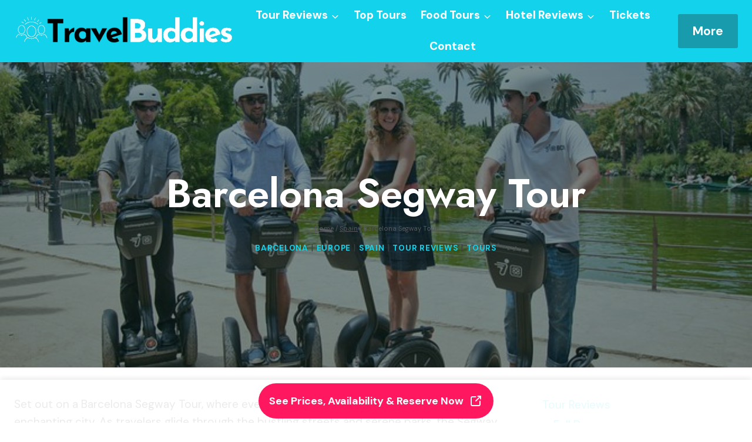

--- FILE ---
content_type: text/html; charset=UTF-8
request_url: https://travel-buddies.com/barcelona-segway-tour/
body_size: 22171
content:
<!doctype html>
<html lang="en-US" class="no-js" itemtype="https://schema.org/Blog" itemscope>
<head>
	<meta charset="UTF-8">
	<meta name="viewport" content="width=device-width, initial-scale=1, minimum-scale=1">
	<title>Barcelona Segway Tour | Travel Buddies</title>
<link rel="preload" as="image" href="https://travel-buddies.com/wp-content/uploads/2024/05/1_barcelona-segway-tour.jpg" fetchpriority="high">
<!-- The SEO Framework by Sybre Waaijer -->
<meta name="robots" content="max-snippet:-1,max-image-preview:large,max-video-preview:-1" />
<link rel="canonical" href="https://travel-buddies.com/barcelona-segway-tour/" />
<meta name="description" content="Wander through Barcelona on a Segway tour and discover the city’s hidden treasures waiting to be explored." />
<meta property="og:type" content="article" />
<meta property="og:locale" content="en_US" />
<meta property="og:site_name" content="Travel Buddies" />
<meta property="og:title" content="Barcelona Segway Tour" />
<meta property="og:description" content="Wander through Barcelona on a Segway tour and discover the city’s hidden treasures waiting to be explored." />
<meta property="og:url" content="https://travel-buddies.com/barcelona-segway-tour/" />
<meta property="og:image" content="https://travel-buddies.com/wp-content/uploads/2024/05/1_barcelona-segway-tour.jpg" />
<meta property="og:image:width" content="670" />
<meta property="og:image:height" content="446" />
<meta property="article:published_time" content="2024-05-31T00:32:47+00:00" />
<meta property="article:modified_time" content="2025-09-17T17:11:37+00:00" />
<meta name="twitter:card" content="summary_large_image" />
<meta name="twitter:title" content="Barcelona Segway Tour" />
<meta name="twitter:description" content="Wander through Barcelona on a Segway tour and discover the city’s hidden treasures waiting to be explored." />
<meta name="twitter:image" content="https://travel-buddies.com/wp-content/uploads/2024/05/1_barcelona-segway-tour.jpg" />
<script type="application/ld+json">{"@context":"https://schema.org","@graph":[{"@type":"WebSite","@id":"https://travel-buddies.com/#/schema/WebSite","url":"https://travel-buddies.com/","name":"Travel Buddies","description":"World Travel Guides","inLanguage":"en-US","potentialAction":{"@type":"SearchAction","target":{"@type":"EntryPoint","urlTemplate":"https://travel-buddies.com/search/{search_term_string}/"},"query-input":"required name=search_term_string"},"publisher":{"@type":"Organization","@id":"https://travel-buddies.com/#/schema/Organization","name":"Travel Buddies","url":"https://travel-buddies.com/","logo":{"@type":"ImageObject","url":"https://travel-buddies.com/wp-content/uploads/2024/05/Travel-Buddies.png","contentUrl":"https://travel-buddies.com/wp-content/uploads/2024/05/Travel-Buddies.png","width":450,"height":75,"contentSize":"10948"}}},{"@type":"WebPage","@id":"https://travel-buddies.com/barcelona-segway-tour/","url":"https://travel-buddies.com/barcelona-segway-tour/","name":"Barcelona Segway Tour | Travel Buddies","description":"Wander through Barcelona on a Segway tour and discover the city’s hidden treasures waiting to be explored.","inLanguage":"en-US","isPartOf":{"@id":"https://travel-buddies.com/#/schema/WebSite"},"breadcrumb":{"@type":"BreadcrumbList","@id":"https://travel-buddies.com/#/schema/BreadcrumbList","itemListElement":[{"@type":"ListItem","position":1,"item":"https://travel-buddies.com/","name":"Travel Buddies"},{"@type":"ListItem","position":2,"item":"https://travel-buddies.com/category/tour-reviews/","name":"Tour Reviews"},{"@type":"ListItem","position":3,"name":"Barcelona Segway Tour"}]},"potentialAction":{"@type":"ReadAction","target":"https://travel-buddies.com/barcelona-segway-tour/"},"datePublished":"2024-05-31T00:32:47+00:00","dateModified":"2025-09-17T17:11:37+00:00","author":{"@type":"Person","@id":"https://travel-buddies.com/#/schema/Person/c503ad1fb80e61c14fcaee79dd3ad46c","name":"Travel Buddies"}}]}</script>
<!-- / The SEO Framework by Sybre Waaijer | 6.59ms meta | 1.07ms boot -->

<link rel='dns-prefetch' href='//stats.wp.com' />
<link rel="alternate" type="application/rss+xml" title="Travel Buddies &raquo; Feed" href="https://travel-buddies.com/feed/" />
<link rel="alternate" type="application/rss+xml" title="Travel Buddies &raquo; Comments Feed" href="https://travel-buddies.com/comments/feed/" />
			<script>document.documentElement.classList.remove( 'no-js' );</script>
			<link rel="alternate" title="oEmbed (JSON)" type="application/json+oembed" href="https://travel-buddies.com/wp-json/oembed/1.0/embed?url=https%3A%2F%2Ftravel-buddies.com%2Fbarcelona-segway-tour%2F" />
<link rel="alternate" title="oEmbed (XML)" type="text/xml+oembed" href="https://travel-buddies.com/wp-json/oembed/1.0/embed?url=https%3A%2F%2Ftravel-buddies.com%2Fbarcelona-segway-tour%2F&#038;format=xml" />
<style id='wp-img-auto-sizes-contain-inline-css'>
img:is([sizes=auto i],[sizes^="auto," i]){contain-intrinsic-size:3000px 1500px}
/*# sourceURL=wp-img-auto-sizes-contain-inline-css */
</style>

<style id='wp-emoji-styles-inline-css'>

	img.wp-smiley, img.emoji {
		display: inline !important;
		border: none !important;
		box-shadow: none !important;
		height: 1em !important;
		width: 1em !important;
		margin: 0 0.07em !important;
		vertical-align: -0.1em !important;
		background: none !important;
		padding: 0 !important;
	}
/*# sourceURL=wp-emoji-styles-inline-css */
</style>
<link rel='stylesheet' id='wp-block-library-css' href='https://travel-buddies.com/wp-includes/css/dist/block-library/style.min.css?ver=6.9' media='all' />
<style id='wp-block-heading-inline-css'>
h1:where(.wp-block-heading).has-background,h2:where(.wp-block-heading).has-background,h3:where(.wp-block-heading).has-background,h4:where(.wp-block-heading).has-background,h5:where(.wp-block-heading).has-background,h6:where(.wp-block-heading).has-background{padding:1.25em 2.375em}h1.has-text-align-left[style*=writing-mode]:where([style*=vertical-lr]),h1.has-text-align-right[style*=writing-mode]:where([style*=vertical-rl]),h2.has-text-align-left[style*=writing-mode]:where([style*=vertical-lr]),h2.has-text-align-right[style*=writing-mode]:where([style*=vertical-rl]),h3.has-text-align-left[style*=writing-mode]:where([style*=vertical-lr]),h3.has-text-align-right[style*=writing-mode]:where([style*=vertical-rl]),h4.has-text-align-left[style*=writing-mode]:where([style*=vertical-lr]),h4.has-text-align-right[style*=writing-mode]:where([style*=vertical-rl]),h5.has-text-align-left[style*=writing-mode]:where([style*=vertical-lr]),h5.has-text-align-right[style*=writing-mode]:where([style*=vertical-rl]),h6.has-text-align-left[style*=writing-mode]:where([style*=vertical-lr]),h6.has-text-align-right[style*=writing-mode]:where([style*=vertical-rl]){rotate:180deg}
/*# sourceURL=https://travel-buddies.com/wp-includes/blocks/heading/style.min.css */
</style>
<style id='wp-block-latest-posts-inline-css'>
.wp-block-latest-posts{box-sizing:border-box}.wp-block-latest-posts.alignleft{margin-right:2em}.wp-block-latest-posts.alignright{margin-left:2em}.wp-block-latest-posts.wp-block-latest-posts__list{list-style:none}.wp-block-latest-posts.wp-block-latest-posts__list li{clear:both;overflow-wrap:break-word}.wp-block-latest-posts.is-grid{display:flex;flex-wrap:wrap}.wp-block-latest-posts.is-grid li{margin:0 1.25em 1.25em 0;width:100%}@media (min-width:600px){.wp-block-latest-posts.columns-2 li{width:calc(50% - .625em)}.wp-block-latest-posts.columns-2 li:nth-child(2n){margin-right:0}.wp-block-latest-posts.columns-3 li{width:calc(33.33333% - .83333em)}.wp-block-latest-posts.columns-3 li:nth-child(3n){margin-right:0}.wp-block-latest-posts.columns-4 li{width:calc(25% - .9375em)}.wp-block-latest-posts.columns-4 li:nth-child(4n){margin-right:0}.wp-block-latest-posts.columns-5 li{width:calc(20% - 1em)}.wp-block-latest-posts.columns-5 li:nth-child(5n){margin-right:0}.wp-block-latest-posts.columns-6 li{width:calc(16.66667% - 1.04167em)}.wp-block-latest-posts.columns-6 li:nth-child(6n){margin-right:0}}:root :where(.wp-block-latest-posts.is-grid){padding:0}:root :where(.wp-block-latest-posts.wp-block-latest-posts__list){padding-left:0}.wp-block-latest-posts__post-author,.wp-block-latest-posts__post-date{display:block;font-size:.8125em}.wp-block-latest-posts__post-excerpt,.wp-block-latest-posts__post-full-content{margin-bottom:1em;margin-top:.5em}.wp-block-latest-posts__featured-image a{display:inline-block}.wp-block-latest-posts__featured-image img{height:auto;max-width:100%;width:auto}.wp-block-latest-posts__featured-image.alignleft{float:left;margin-right:1em}.wp-block-latest-posts__featured-image.alignright{float:right;margin-left:1em}.wp-block-latest-posts__featured-image.aligncenter{margin-bottom:1em;text-align:center}
/*# sourceURL=https://travel-buddies.com/wp-includes/blocks/latest-posts/style.min.css */
</style>
<style id='wp-block-search-inline-css'>
.wp-block-search__button{margin-left:10px;word-break:normal}.wp-block-search__button.has-icon{line-height:0}.wp-block-search__button svg{height:1.25em;min-height:24px;min-width:24px;width:1.25em;fill:currentColor;vertical-align:text-bottom}:where(.wp-block-search__button){border:1px solid #ccc;padding:6px 10px}.wp-block-search__inside-wrapper{display:flex;flex:auto;flex-wrap:nowrap;max-width:100%}.wp-block-search__label{width:100%}.wp-block-search.wp-block-search__button-only .wp-block-search__button{box-sizing:border-box;display:flex;flex-shrink:0;justify-content:center;margin-left:0;max-width:100%}.wp-block-search.wp-block-search__button-only .wp-block-search__inside-wrapper{min-width:0!important;transition-property:width}.wp-block-search.wp-block-search__button-only .wp-block-search__input{flex-basis:100%;transition-duration:.3s}.wp-block-search.wp-block-search__button-only.wp-block-search__searchfield-hidden,.wp-block-search.wp-block-search__button-only.wp-block-search__searchfield-hidden .wp-block-search__inside-wrapper{overflow:hidden}.wp-block-search.wp-block-search__button-only.wp-block-search__searchfield-hidden .wp-block-search__input{border-left-width:0!important;border-right-width:0!important;flex-basis:0;flex-grow:0;margin:0;min-width:0!important;padding-left:0!important;padding-right:0!important;width:0!important}:where(.wp-block-search__input){appearance:none;border:1px solid #949494;flex-grow:1;font-family:inherit;font-size:inherit;font-style:inherit;font-weight:inherit;letter-spacing:inherit;line-height:inherit;margin-left:0;margin-right:0;min-width:3rem;padding:8px;text-decoration:unset!important;text-transform:inherit}:where(.wp-block-search__button-inside .wp-block-search__inside-wrapper){background-color:#fff;border:1px solid #949494;box-sizing:border-box;padding:4px}:where(.wp-block-search__button-inside .wp-block-search__inside-wrapper) .wp-block-search__input{border:none;border-radius:0;padding:0 4px}:where(.wp-block-search__button-inside .wp-block-search__inside-wrapper) .wp-block-search__input:focus{outline:none}:where(.wp-block-search__button-inside .wp-block-search__inside-wrapper) :where(.wp-block-search__button){padding:4px 8px}.wp-block-search.aligncenter .wp-block-search__inside-wrapper{margin:auto}.wp-block[data-align=right] .wp-block-search.wp-block-search__button-only .wp-block-search__inside-wrapper{float:right}
/*# sourceURL=https://travel-buddies.com/wp-includes/blocks/search/style.min.css */
</style>
<style id='wp-block-group-inline-css'>
.wp-block-group{box-sizing:border-box}:where(.wp-block-group.wp-block-group-is-layout-constrained){position:relative}
/*# sourceURL=https://travel-buddies.com/wp-includes/blocks/group/style.min.css */
</style>
<style id='global-styles-inline-css'>
:root{--wp--preset--aspect-ratio--square: 1;--wp--preset--aspect-ratio--4-3: 4/3;--wp--preset--aspect-ratio--3-4: 3/4;--wp--preset--aspect-ratio--3-2: 3/2;--wp--preset--aspect-ratio--2-3: 2/3;--wp--preset--aspect-ratio--16-9: 16/9;--wp--preset--aspect-ratio--9-16: 9/16;--wp--preset--color--black: #000000;--wp--preset--color--cyan-bluish-gray: #abb8c3;--wp--preset--color--white: #ffffff;--wp--preset--color--pale-pink: #f78da7;--wp--preset--color--vivid-red: #cf2e2e;--wp--preset--color--luminous-vivid-orange: #ff6900;--wp--preset--color--luminous-vivid-amber: #fcb900;--wp--preset--color--light-green-cyan: #7bdcb5;--wp--preset--color--vivid-green-cyan: #00d084;--wp--preset--color--pale-cyan-blue: #8ed1fc;--wp--preset--color--vivid-cyan-blue: #0693e3;--wp--preset--color--vivid-purple: #9b51e0;--wp--preset--color--theme-palette-1: var(--global-palette1);--wp--preset--color--theme-palette-2: var(--global-palette2);--wp--preset--color--theme-palette-3: var(--global-palette3);--wp--preset--color--theme-palette-4: var(--global-palette4);--wp--preset--color--theme-palette-5: var(--global-palette5);--wp--preset--color--theme-palette-6: var(--global-palette6);--wp--preset--color--theme-palette-7: var(--global-palette7);--wp--preset--color--theme-palette-8: var(--global-palette8);--wp--preset--color--theme-palette-9: var(--global-palette9);--wp--preset--color--theme-palette-10: var(--global-palette10);--wp--preset--color--theme-palette-11: var(--global-palette11);--wp--preset--color--theme-palette-12: var(--global-palette12);--wp--preset--color--theme-palette-13: var(--global-palette13);--wp--preset--color--theme-palette-14: var(--global-palette14);--wp--preset--color--theme-palette-15: var(--global-palette15);--wp--preset--gradient--vivid-cyan-blue-to-vivid-purple: linear-gradient(135deg,rgb(6,147,227) 0%,rgb(155,81,224) 100%);--wp--preset--gradient--light-green-cyan-to-vivid-green-cyan: linear-gradient(135deg,rgb(122,220,180) 0%,rgb(0,208,130) 100%);--wp--preset--gradient--luminous-vivid-amber-to-luminous-vivid-orange: linear-gradient(135deg,rgb(252,185,0) 0%,rgb(255,105,0) 100%);--wp--preset--gradient--luminous-vivid-orange-to-vivid-red: linear-gradient(135deg,rgb(255,105,0) 0%,rgb(207,46,46) 100%);--wp--preset--gradient--very-light-gray-to-cyan-bluish-gray: linear-gradient(135deg,rgb(238,238,238) 0%,rgb(169,184,195) 100%);--wp--preset--gradient--cool-to-warm-spectrum: linear-gradient(135deg,rgb(74,234,220) 0%,rgb(151,120,209) 20%,rgb(207,42,186) 40%,rgb(238,44,130) 60%,rgb(251,105,98) 80%,rgb(254,248,76) 100%);--wp--preset--gradient--blush-light-purple: linear-gradient(135deg,rgb(255,206,236) 0%,rgb(152,150,240) 100%);--wp--preset--gradient--blush-bordeaux: linear-gradient(135deg,rgb(254,205,165) 0%,rgb(254,45,45) 50%,rgb(107,0,62) 100%);--wp--preset--gradient--luminous-dusk: linear-gradient(135deg,rgb(255,203,112) 0%,rgb(199,81,192) 50%,rgb(65,88,208) 100%);--wp--preset--gradient--pale-ocean: linear-gradient(135deg,rgb(255,245,203) 0%,rgb(182,227,212) 50%,rgb(51,167,181) 100%);--wp--preset--gradient--electric-grass: linear-gradient(135deg,rgb(202,248,128) 0%,rgb(113,206,126) 100%);--wp--preset--gradient--midnight: linear-gradient(135deg,rgb(2,3,129) 0%,rgb(40,116,252) 100%);--wp--preset--font-size--small: var(--global-font-size-small);--wp--preset--font-size--medium: var(--global-font-size-medium);--wp--preset--font-size--large: var(--global-font-size-large);--wp--preset--font-size--x-large: 42px;--wp--preset--font-size--larger: var(--global-font-size-larger);--wp--preset--font-size--xxlarge: var(--global-font-size-xxlarge);--wp--preset--spacing--20: 0.44rem;--wp--preset--spacing--30: 0.67rem;--wp--preset--spacing--40: 1rem;--wp--preset--spacing--50: 1.5rem;--wp--preset--spacing--60: 2.25rem;--wp--preset--spacing--70: 3.38rem;--wp--preset--spacing--80: 5.06rem;--wp--preset--shadow--natural: 6px 6px 9px rgba(0, 0, 0, 0.2);--wp--preset--shadow--deep: 12px 12px 50px rgba(0, 0, 0, 0.4);--wp--preset--shadow--sharp: 6px 6px 0px rgba(0, 0, 0, 0.2);--wp--preset--shadow--outlined: 6px 6px 0px -3px rgb(255, 255, 255), 6px 6px rgb(0, 0, 0);--wp--preset--shadow--crisp: 6px 6px 0px rgb(0, 0, 0);}:where(.is-layout-flex){gap: 0.5em;}:where(.is-layout-grid){gap: 0.5em;}body .is-layout-flex{display: flex;}.is-layout-flex{flex-wrap: wrap;align-items: center;}.is-layout-flex > :is(*, div){margin: 0;}body .is-layout-grid{display: grid;}.is-layout-grid > :is(*, div){margin: 0;}:where(.wp-block-columns.is-layout-flex){gap: 2em;}:where(.wp-block-columns.is-layout-grid){gap: 2em;}:where(.wp-block-post-template.is-layout-flex){gap: 1.25em;}:where(.wp-block-post-template.is-layout-grid){gap: 1.25em;}.has-black-color{color: var(--wp--preset--color--black) !important;}.has-cyan-bluish-gray-color{color: var(--wp--preset--color--cyan-bluish-gray) !important;}.has-white-color{color: var(--wp--preset--color--white) !important;}.has-pale-pink-color{color: var(--wp--preset--color--pale-pink) !important;}.has-vivid-red-color{color: var(--wp--preset--color--vivid-red) !important;}.has-luminous-vivid-orange-color{color: var(--wp--preset--color--luminous-vivid-orange) !important;}.has-luminous-vivid-amber-color{color: var(--wp--preset--color--luminous-vivid-amber) !important;}.has-light-green-cyan-color{color: var(--wp--preset--color--light-green-cyan) !important;}.has-vivid-green-cyan-color{color: var(--wp--preset--color--vivid-green-cyan) !important;}.has-pale-cyan-blue-color{color: var(--wp--preset--color--pale-cyan-blue) !important;}.has-vivid-cyan-blue-color{color: var(--wp--preset--color--vivid-cyan-blue) !important;}.has-vivid-purple-color{color: var(--wp--preset--color--vivid-purple) !important;}.has-black-background-color{background-color: var(--wp--preset--color--black) !important;}.has-cyan-bluish-gray-background-color{background-color: var(--wp--preset--color--cyan-bluish-gray) !important;}.has-white-background-color{background-color: var(--wp--preset--color--white) !important;}.has-pale-pink-background-color{background-color: var(--wp--preset--color--pale-pink) !important;}.has-vivid-red-background-color{background-color: var(--wp--preset--color--vivid-red) !important;}.has-luminous-vivid-orange-background-color{background-color: var(--wp--preset--color--luminous-vivid-orange) !important;}.has-luminous-vivid-amber-background-color{background-color: var(--wp--preset--color--luminous-vivid-amber) !important;}.has-light-green-cyan-background-color{background-color: var(--wp--preset--color--light-green-cyan) !important;}.has-vivid-green-cyan-background-color{background-color: var(--wp--preset--color--vivid-green-cyan) !important;}.has-pale-cyan-blue-background-color{background-color: var(--wp--preset--color--pale-cyan-blue) !important;}.has-vivid-cyan-blue-background-color{background-color: var(--wp--preset--color--vivid-cyan-blue) !important;}.has-vivid-purple-background-color{background-color: var(--wp--preset--color--vivid-purple) !important;}.has-black-border-color{border-color: var(--wp--preset--color--black) !important;}.has-cyan-bluish-gray-border-color{border-color: var(--wp--preset--color--cyan-bluish-gray) !important;}.has-white-border-color{border-color: var(--wp--preset--color--white) !important;}.has-pale-pink-border-color{border-color: var(--wp--preset--color--pale-pink) !important;}.has-vivid-red-border-color{border-color: var(--wp--preset--color--vivid-red) !important;}.has-luminous-vivid-orange-border-color{border-color: var(--wp--preset--color--luminous-vivid-orange) !important;}.has-luminous-vivid-amber-border-color{border-color: var(--wp--preset--color--luminous-vivid-amber) !important;}.has-light-green-cyan-border-color{border-color: var(--wp--preset--color--light-green-cyan) !important;}.has-vivid-green-cyan-border-color{border-color: var(--wp--preset--color--vivid-green-cyan) !important;}.has-pale-cyan-blue-border-color{border-color: var(--wp--preset--color--pale-cyan-blue) !important;}.has-vivid-cyan-blue-border-color{border-color: var(--wp--preset--color--vivid-cyan-blue) !important;}.has-vivid-purple-border-color{border-color: var(--wp--preset--color--vivid-purple) !important;}.has-vivid-cyan-blue-to-vivid-purple-gradient-background{background: var(--wp--preset--gradient--vivid-cyan-blue-to-vivid-purple) !important;}.has-light-green-cyan-to-vivid-green-cyan-gradient-background{background: var(--wp--preset--gradient--light-green-cyan-to-vivid-green-cyan) !important;}.has-luminous-vivid-amber-to-luminous-vivid-orange-gradient-background{background: var(--wp--preset--gradient--luminous-vivid-amber-to-luminous-vivid-orange) !important;}.has-luminous-vivid-orange-to-vivid-red-gradient-background{background: var(--wp--preset--gradient--luminous-vivid-orange-to-vivid-red) !important;}.has-very-light-gray-to-cyan-bluish-gray-gradient-background{background: var(--wp--preset--gradient--very-light-gray-to-cyan-bluish-gray) !important;}.has-cool-to-warm-spectrum-gradient-background{background: var(--wp--preset--gradient--cool-to-warm-spectrum) !important;}.has-blush-light-purple-gradient-background{background: var(--wp--preset--gradient--blush-light-purple) !important;}.has-blush-bordeaux-gradient-background{background: var(--wp--preset--gradient--blush-bordeaux) !important;}.has-luminous-dusk-gradient-background{background: var(--wp--preset--gradient--luminous-dusk) !important;}.has-pale-ocean-gradient-background{background: var(--wp--preset--gradient--pale-ocean) !important;}.has-electric-grass-gradient-background{background: var(--wp--preset--gradient--electric-grass) !important;}.has-midnight-gradient-background{background: var(--wp--preset--gradient--midnight) !important;}.has-small-font-size{font-size: var(--wp--preset--font-size--small) !important;}.has-medium-font-size{font-size: var(--wp--preset--font-size--medium) !important;}.has-large-font-size{font-size: var(--wp--preset--font-size--large) !important;}.has-x-large-font-size{font-size: var(--wp--preset--font-size--x-large) !important;}
/*# sourceURL=global-styles-inline-css */
</style>

<style id='classic-theme-styles-inline-css'>
/*! This file is auto-generated */
.wp-block-button__link{color:#fff;background-color:#32373c;border-radius:9999px;box-shadow:none;text-decoration:none;padding:calc(.667em + 2px) calc(1.333em + 2px);font-size:1.125em}.wp-block-file__button{background:#32373c;color:#fff;text-decoration:none}
/*# sourceURL=/wp-includes/css/classic-themes.min.css */
</style>
<style id='content-section-style-inline-css'>

    .content-featured-image {
        max-width: 100%;
        height: auto;
        margin-bottom: 1em;
        display: block;
    }
    
    .action-buttons-container {
        display: flex;
        justify-content: center;
        gap: 1em;
        margin-bottom: 1.5em;
        text-align: center;
    }
    
    .action-button {
        display: inline-block !important;
        padding: 0.8em 1.8em !important;
        border-radius: 8px !important;
        text-decoration: none !important;
        font-weight: bold !important;
        font-size: 16px !important;
        color: white !important;
        transition: background-color 0.3s ease, transform 0.3s ease !important;
        border: none !important;
        cursor: pointer;
    }
    
    .booking-link {
        background-color: #FF5733 !important; /* Bold orange-red */
        color: #FFF !important;
    }
    
    .booking-link:hover {
        background-color: #E74C3C !important; /* Slightly darker on hover */
        transform: translateY(-2px) !important;
    }
    
    .review-link {
        background-color: #3498DB !important; /* Bold blue */
        color: #FFF !important;
    }
    
    .review-link:hover {
        background-color: #2980B9 !important; /* Darker blue on hover */
        transform: translateY(-2px) !important;
    }

/*# sourceURL=content-section-style-inline-css */
</style>
<link rel='stylesheet' id='kadence-global-css' href='https://travel-buddies.com/wp-content/themes/kadence/assets/css/global.min.css?ver=1.4.3' media='all' />
<style id='kadence-global-inline-css'>
/* Kadence Base CSS */
:root{--global-palette1:#13d2eb;--global-palette2:#189cad;--global-palette3:#1C0D5A;--global-palette4:#3D3D3D;--global-palette5:#57575D;--global-palette6:#636363;--global-palette7:#E1EBEE;--global-palette8:#EFF7FB;--global-palette9:#ffffff;--global-palette10:oklch(from var(--global-palette1) calc(l + 0.10 * (1 - l)) calc(c * 1.00) calc(h + 180) / 100%);--global-palette11:#13612e;--global-palette12:#1159af;--global-palette13:#b82105;--global-palette14:#f7630c;--global-palette15:#f5a524;--global-palette9rgb:255, 255, 255;--global-palette-highlight:var(--global-palette1);--global-palette-highlight-alt:var(--global-palette3);--global-palette-highlight-alt2:var(--global-palette9);--global-palette-btn-bg:#ff1860;--global-palette-btn-bg-hover:var(--global-palette1);--global-palette-btn:var(--global-palette9);--global-palette-btn-hover:var(--global-palette9);--global-palette-btn-sec-bg:var(--global-palette7);--global-palette-btn-sec-bg-hover:var(--global-palette2);--global-palette-btn-sec:var(--global-palette3);--global-palette-btn-sec-hover:var(--global-palette9);--global-body-font-family:'DM Sans', sans-serif;--global-heading-font-family:Jost, sans-serif;--global-primary-nav-font-family:inherit;--global-fallback-font:sans-serif;--global-display-fallback-font:sans-serif;--global-content-width:1290px;--global-content-wide-width:calc(1290px + 230px);--global-content-narrow-width:842px;--global-content-edge-padding:1.5rem;--global-content-boxed-padding:2rem;--global-calc-content-width:calc(1290px - var(--global-content-edge-padding) - var(--global-content-edge-padding) );--wp--style--global--content-size:var(--global-calc-content-width);}.wp-site-blocks{--global-vw:calc( 100vw - ( 0.5 * var(--scrollbar-offset)));}body{background:var(--global-palette9);}body, input, select, optgroup, textarea{font-style:normal;font-weight:normal;font-size:19px;line-height:1.6;font-family:var(--global-body-font-family);color:var(--global-palette4);}.content-bg, body.content-style-unboxed .site{background:#ffffff;}h1,h2,h3,h4,h5,h6{font-family:var(--global-heading-font-family);}h1{font-style:normal;font-weight:600;font-size:68px;line-height:1.2;text-transform:capitalize;color:var(--global-palette9);}h2{font-style:normal;font-weight:600;font-size:42px;line-height:1.2;text-transform:capitalize;color:var(--global-palette3);}h3{font-style:normal;font-weight:normal;font-size:23px;line-height:1.2;color:var(--global-palette3);}h4{font-style:normal;font-weight:600;font-size:22px;line-height:1.5;color:var(--global-palette4);}h5{font-style:normal;font-weight:600;font-size:20px;line-height:1.5;color:var(--global-palette4);}h6{font-style:normal;font-weight:600;font-size:19px;line-height:1.5;color:var(--global-palette5);}@media all and (max-width: 1024px){h1{font-size:50px;}}@media all and (max-width: 767px){h1{font-size:30px;}h2{font-size:32px;line-height:1.2;}}.entry-hero .kadence-breadcrumbs{max-width:1290px;}.site-container, .site-header-row-layout-contained, .site-footer-row-layout-contained, .entry-hero-layout-contained, .comments-area, .alignfull > .wp-block-cover__inner-container, .alignwide > .wp-block-cover__inner-container{max-width:var(--global-content-width);}.content-width-narrow .content-container.site-container, .content-width-narrow .hero-container.site-container{max-width:var(--global-content-narrow-width);}@media all and (min-width: 1520px){.wp-site-blocks .content-container  .alignwide{margin-left:-115px;margin-right:-115px;width:unset;max-width:unset;}}@media all and (min-width: 1102px){.content-width-narrow .wp-site-blocks .content-container .alignwide{margin-left:-130px;margin-right:-130px;width:unset;max-width:unset;}}.content-style-boxed .wp-site-blocks .entry-content .alignwide{margin-left:calc( -1 * var( --global-content-boxed-padding ) );margin-right:calc( -1 * var( --global-content-boxed-padding ) );}.content-area{margin-top:3rem;margin-bottom:3rem;}@media all and (max-width: 1024px){.content-area{margin-top:3rem;margin-bottom:3rem;}}@media all and (max-width: 767px){.content-area{margin-top:2rem;margin-bottom:2rem;}}@media all and (max-width: 1024px){:root{--global-content-boxed-padding:2rem;}}@media all and (max-width: 767px){:root{--global-content-boxed-padding:1.5rem;}}.entry-content-wrap{padding:2rem;}@media all and (max-width: 1024px){.entry-content-wrap{padding:2rem;}}@media all and (max-width: 767px){.entry-content-wrap{padding:1.5rem;}}.entry.single-entry{box-shadow:0px 15px 15px -10px rgba(0,0,0,0.05);}.entry.loop-entry{box-shadow:0px 15px 15px -10px rgba(0,0,0,0.05);}.loop-entry .entry-content-wrap{padding:2rem;}@media all and (max-width: 1024px){.loop-entry .entry-content-wrap{padding:2rem;}}@media all and (max-width: 767px){.loop-entry .entry-content-wrap{padding:1.5rem;}}.primary-sidebar.widget-area .widget{margin-bottom:1.5em;color:var(--global-palette4);}.primary-sidebar.widget-area .widget-title{font-weight:700;font-size:20px;line-height:1.5;color:var(--global-palette3);}button, .button, .wp-block-button__link, input[type="button"], input[type="reset"], input[type="submit"], .fl-button, .elementor-button-wrapper .elementor-button, .wc-block-components-checkout-place-order-button, .wc-block-cart__submit{font-style:normal;font-weight:700;box-shadow:0px 0px 0px -7px rgba(0,0,0,0);}button:hover, button:focus, button:active, .button:hover, .button:focus, .button:active, .wp-block-button__link:hover, .wp-block-button__link:focus, .wp-block-button__link:active, input[type="button"]:hover, input[type="button"]:focus, input[type="button"]:active, input[type="reset"]:hover, input[type="reset"]:focus, input[type="reset"]:active, input[type="submit"]:hover, input[type="submit"]:focus, input[type="submit"]:active, .elementor-button-wrapper .elementor-button:hover, .elementor-button-wrapper .elementor-button:focus, .elementor-button-wrapper .elementor-button:active, .wc-block-cart__submit:hover{box-shadow:0px 15px 25px -7px rgba(0,0,0,0.1);}.kb-button.kb-btn-global-outline.kb-btn-global-inherit{padding-top:calc(px - 2px);padding-right:calc(px - 2px);padding-bottom:calc(px - 2px);padding-left:calc(px - 2px);}button.button-style-secondary, .button.button-style-secondary, .wp-block-button__link.button-style-secondary, input[type="button"].button-style-secondary, input[type="reset"].button-style-secondary, input[type="submit"].button-style-secondary, .fl-button.button-style-secondary, .elementor-button-wrapper .elementor-button.button-style-secondary, .wc-block-components-checkout-place-order-button.button-style-secondary, .wc-block-cart__submit.button-style-secondary{font-style:normal;font-weight:700;}@media all and (min-width: 1025px){.transparent-header .entry-hero .entry-hero-container-inner{padding-top:80px;}}@media all and (max-width: 1024px){.mobile-transparent-header .entry-hero .entry-hero-container-inner{padding-top:80px;}}@media all and (max-width: 767px){.mobile-transparent-header .entry-hero .entry-hero-container-inner{padding-top:80px;}}.comment-metadata a:not(.comment-edit-link), .comment-body .edit-link:before{display:none;}.post-hero-section .entry-hero-container-inner{background:var(--global-palette1);}.entry-hero.post-hero-section .entry-header{min-height:520px;}.post-hero-section .hero-section-overlay{background:rgba(5,37,37,0.51);}@media all and (max-width: 1024px){.entry-hero.post-hero-section .entry-header{min-height:350px;}}@media all and (max-width: 767px){.entry-hero.post-hero-section .entry-header{min-height:260px;}}
/* Kadence Header CSS */
@media all and (max-width: 1024px){.mobile-transparent-header #masthead{position:absolute;left:0px;right:0px;z-index:100;}.kadence-scrollbar-fixer.mobile-transparent-header #masthead{right:var(--scrollbar-offset,0);}.mobile-transparent-header #masthead, .mobile-transparent-header .site-top-header-wrap .site-header-row-container-inner, .mobile-transparent-header .site-main-header-wrap .site-header-row-container-inner, .mobile-transparent-header .site-bottom-header-wrap .site-header-row-container-inner{background:transparent;}.site-header-row-tablet-layout-fullwidth, .site-header-row-tablet-layout-standard{padding:0px;}}@media all and (min-width: 1025px){.transparent-header #masthead{position:absolute;left:0px;right:0px;z-index:100;}.transparent-header.kadence-scrollbar-fixer #masthead{right:var(--scrollbar-offset,0);}.transparent-header #masthead, .transparent-header .site-top-header-wrap .site-header-row-container-inner, .transparent-header .site-main-header-wrap .site-header-row-container-inner, .transparent-header .site-bottom-header-wrap .site-header-row-container-inner{background:transparent;}}.site-branding a.brand img{max-width:374px;}.site-branding a.brand img.svg-logo-image{width:374px;}@media all and (max-width: 767px){.site-branding a.brand img{max-width:190px;}.site-branding a.brand img.svg-logo-image{width:190px;}}.site-branding{padding:0px 0px 0px 0px;}@media all and (max-width: 767px){.site-branding{padding:0px 0px 0px 0px;}}#masthead, #masthead .kadence-sticky-header.item-is-fixed:not(.item-at-start):not(.site-header-row-container):not(.site-main-header-wrap), #masthead .kadence-sticky-header.item-is-fixed:not(.item-at-start) > .site-header-row-container-inner{background:#ffffff;}.site-main-header-wrap .site-header-row-container-inner{background:#13d2eb;}.site-main-header-inner-wrap{min-height:80px;}.header-navigation[class*="header-navigation-style-underline"] .header-menu-container.primary-menu-container>ul>li>a:after{width:calc( 100% - 1.3em);}.main-navigation .primary-menu-container > ul > li.menu-item > a{padding-left:calc(1.3em / 2);padding-right:calc(1.3em / 2);padding-top:0.6em;padding-bottom:0.6em;color:var(--global-palette9);}.main-navigation .primary-menu-container > ul > li.menu-item .dropdown-nav-special-toggle{right:calc(1.3em / 2);}.main-navigation .primary-menu-container > ul li.menu-item > a{font-style:normal;font-weight:800;}.main-navigation .primary-menu-container > ul > li.menu-item > a:hover{color:var(--global-palette7);}.main-navigation .primary-menu-container > ul > li.menu-item.current-menu-item > a{color:var(--global-palette6);}.header-navigation .header-menu-container ul ul.sub-menu, .header-navigation .header-menu-container ul ul.submenu{background:var(--global-palette3);box-shadow:0px 2px 13px 0px rgba(0,0,0,0.1);}.header-navigation .header-menu-container ul ul li.menu-item, .header-menu-container ul.menu > li.kadence-menu-mega-enabled > ul > li.menu-item > a{border-bottom:1px solid rgba(255,255,255,0.1);border-radius:0px 0px 0px 0px;}.header-navigation .header-menu-container ul ul li.menu-item > a{width:200px;padding-top:1em;padding-bottom:1em;color:var(--global-palette8);font-size:12px;}.header-navigation .header-menu-container ul ul li.menu-item > a:hover{color:var(--global-palette9);background:var(--global-palette4);border-radius:0px 0px 0px 0px;}.header-navigation .header-menu-container ul ul li.menu-item.current-menu-item > a{color:var(--global-palette9);background:var(--global-palette4);border-radius:0px 0px 0px 0px;}.mobile-toggle-open-container .menu-toggle-open, .mobile-toggle-open-container .menu-toggle-open:focus{color:var(--global-palette5);padding:0.4em 0.6em 0.4em 0.6em;font-size:14px;}.mobile-toggle-open-container .menu-toggle-open.menu-toggle-style-bordered{border:1px solid currentColor;}.mobile-toggle-open-container .menu-toggle-open .menu-toggle-icon{font-size:20px;}.mobile-toggle-open-container .menu-toggle-open:hover, .mobile-toggle-open-container .menu-toggle-open:focus-visible{color:var(--global-palette-highlight);}.mobile-navigation ul li{font-size:14px;}.mobile-navigation ul li a{padding-top:1em;padding-bottom:1em;}.mobile-navigation ul li > a, .mobile-navigation ul li.menu-item-has-children > .drawer-nav-drop-wrap{color:var(--global-palette8);}.mobile-navigation ul li.current-menu-item > a, .mobile-navigation ul li.current-menu-item.menu-item-has-children > .drawer-nav-drop-wrap{color:var(--global-palette-highlight);}.mobile-navigation ul li.menu-item-has-children .drawer-nav-drop-wrap, .mobile-navigation ul li:not(.menu-item-has-children) a{border-bottom:1px solid rgba(255,255,255,0.1);}.mobile-navigation:not(.drawer-navigation-parent-toggle-true) ul li.menu-item-has-children .drawer-nav-drop-wrap button{border-left:1px solid rgba(255,255,255,0.1);}#mobile-drawer .drawer-header .drawer-toggle{padding:0.6em 0.15em 0.6em 0.15em;font-size:24px;}#main-header .header-button{color:#ffffff;background:var(--global-palette2);box-shadow:0px 0px 0px -7px rgba(0,0,0,0);}#main-header .header-button:hover{box-shadow:0px 15px 25px -7px rgba(0,0,0,0.1);}
/* Kadence Footer CSS */
.site-middle-footer-wrap .site-footer-row-container-inner{background:var(--global-palette1);font-style:normal;}.site-middle-footer-inner-wrap{padding-top:30px;padding-bottom:30px;grid-column-gap:30px;grid-row-gap:30px;}.site-middle-footer-inner-wrap .widget{margin-bottom:30px;}.site-middle-footer-inner-wrap .site-footer-section:not(:last-child):after{right:calc(-30px / 2);}.site-bottom-footer-wrap .site-footer-row-container-inner{background:var(--global-palette4);font-style:normal;color:var(--global-palette8);}.site-bottom-footer-inner-wrap{min-height:80px;padding-top:10px;padding-bottom:10px;grid-column-gap:30px;}.site-bottom-footer-inner-wrap .widget{margin-bottom:30px;}.site-bottom-footer-inner-wrap .site-footer-section:not(:last-child):after{right:calc(-30px / 2);}#colophon .footer-navigation .footer-menu-container > ul > li > a{padding-left:calc(1.2em / 2);padding-right:calc(1.2em / 2);padding-top:calc(0.6em / 2);padding-bottom:calc(0.6em / 2);color:var(--global-palette5);}#colophon .footer-navigation .footer-menu-container > ul li a:hover{color:var(--global-palette-highlight);}#colophon .footer-navigation .footer-menu-container > ul li.current-menu-item > a{color:var(--global-palette3);}
/* Kadence Dynamic CSS */
.content-title-style-above .post-hero-section .entry-hero-container-inner{background-image:url('https://travel-buddies.com/wp-content/uploads/2024/05/1_barcelona-segway-tour.jpg');background-repeat:no-repeat;background-position:center center;background-size:cover;background-attachment:scroll;}
/*# sourceURL=kadence-global-inline-css */
</style>
<link rel='stylesheet' id='kadence-header-css' href='https://travel-buddies.com/wp-content/themes/kadence/assets/css/header.min.css?ver=1.4.3' media='all' />
<link rel='stylesheet' id='kadence-content-css' href='https://travel-buddies.com/wp-content/themes/kadence/assets/css/content.min.css?ver=1.4.3' media='all' />
<link rel='stylesheet' id='kadence-sidebar-css' href='https://travel-buddies.com/wp-content/themes/kadence/assets/css/sidebar.min.css?ver=1.4.3' media='all' />
<link rel='stylesheet' id='kadence-footer-css' href='https://travel-buddies.com/wp-content/themes/kadence/assets/css/footer.min.css?ver=1.4.3' media='all' />
<link rel='stylesheet' id='recent-posts-widget-with-thumbnails-public-style-css' href='https://travel-buddies.com/wp-content/plugins/recent-posts-widget-with-thumbnails/public.css?ver=7.1.1' media='all' />
<link rel="https://api.w.org/" href="https://travel-buddies.com/wp-json/" /><link rel="alternate" title="JSON" type="application/json" href="https://travel-buddies.com/wp-json/wp/v2/posts/19673" /><link rel="EditURI" type="application/rsd+xml" title="RSD" href="https://travel-buddies.com/xmlrpc.php?rsd" />

	<style>img#wpstats{display:none}</style>
		<link rel='stylesheet' id='kadence-fonts-gfonts-css' href='https://travel-buddies.com/wp-content/uploads/fonts/bd2e286caf893fdefafae0ecc79de78c/font.css?v=1747353464' media='all' />
<link rel="icon" href="https://travel-buddies.com/wp-content/uploads/2024/05/cropped-Travel-Buddies2-32x32.png" sizes="32x32" />
<link rel="icon" href="https://travel-buddies.com/wp-content/uploads/2024/05/cropped-Travel-Buddies2-192x192.png" sizes="192x192" />
<link rel="apple-touch-icon" href="https://travel-buddies.com/wp-content/uploads/2024/05/cropped-Travel-Buddies2-180x180.png" />
<meta name="msapplication-TileImage" content="https://travel-buddies.com/wp-content/uploads/2024/05/cropped-Travel-Buddies2-270x270.png" />
		<style id="wp-custom-css">
			/*tables*/
th, td {
  font-size: 15px; 
  border-width: 1px;
  border-style: solid;
  border-color: #e1e1e1;
	padding: 3px;	
	border-color: #e1e1e1;
}
table {
  border-collapse: collapse;

}



.kadence-breadcrumbs {

  font-size: 58%;

}

.post-title .entry-taxonomies, .post-title .entry-taxonomies a {
  font-style: normal;
  font-size: 84%;
}



/* display post */

.inline-post-link {
    margin: 0;
    display: inline;
}

.inline-display-posts {
    display: inline;
}

/* book base buton */

a.button.basebutton {
    font-size: 18px;
	  border-radius: 40px;
    margin-top: 3px;
    margin-right: 0px;
    margin-bottom: 4px;
    margin-left: 0px;
	  padding: 16px 18px;
  /*  background-color: #FF5733 
    color: #FFFFFF !important; */
}

.basebutton .button-icon {
    vertical-align: middle;
    margin-left: 5px;
    margin-top: -2px;
    width: 24px;
    height: 24px;
    display: inline-block;
    stroke: #FFFFFF; 
    fill: none;
}


/* New class for the orange button */
a.button.basebutton.orange {
    background-color: #FF5533; /* Orange background */
    color: #FFFFFF; /* White text */
}


/* book top buton */

a.button.blubutton1 {
    font-size: 18px;
	  border-radius: 3px;
    margin-top: 0px;
    margin-right: 0px;
    margin-bottom: 0px;
    margin-left: 0px;
	  padding: 16px 18px;
    background-color: #0071EB; 
    color: #FFFFFF !important;
}

/* book top buton */

a.button.greenbutton2 {
    font-size: 18px;
	  border-radius: 3px;
    margin-top: 0px;
    margin-right: 0px;
    margin-bottom: 0px;
    margin-left: 0px;
	  padding: 16px 18px;
    background-color: #FF5533; 
    color: #FFFFFF !important;
}





/* Basic Grid Layout - Display post combined CAT layout */
/* Wrapper for individual posts */
.my-grid-layout {
    display: flex;
    flex-direction: column;
    gap: 20px; /* Spacing between posts */
    padding: 0;
    list-style: none;
}

/* Styling for each post item */
.my-grid-layout > div {
    background: #f9f9f9;
    padding: 15px;
    border: 1px solid #ddd;
    border-radius: 5px;
}

/* Image Styles */
.my-grid-layout img {
    max-width: 100%;
    height: auto;
    border-radius: 5px;
    margin-bottom: 10px; /* Spacing below the image */
}

/* Title Styling */
.my-grid-layout h2.display-posts-title {
    font-size: 1.2em;
    margin-top: 0;
}

/* Excerpt and Other Text */
.my-grid-layout .excerpt {
    font-size: 0.9em;
}

/* Adjustments for Mobile Devices */
@media only screen and (max-width: 600px) {
    .my-grid-layout {
        /* On smaller screens, the layout will still be one post per row */
        flex-direction: column;
    }
}

.dps-custom-button {
    display: block; /* Makes the button a block-level element */
    width: auto; /* Adjusts the width as per the content */
    margin: 10px auto; /* Top and bottom margin with auto horizontal margins for centering */
    background-color: #007bff; /* Change the color as needed */
    color: white;
    padding: 10px 20px;
    text-align: center;
    border-radius: 5px;
    text-decoration: none;
}

.dps-custom-button:hover {
    background-color: #0056b3; /* Darker shade for hover */
}

.activity-img-credit {
    margin-top: -38px;  
	  font-size: 14px; 
    color: grey;       
}


.nav-links .page-numbers:not(.next):not(.prev) {
    display: none;
}		</style>
		<link rel='stylesheet' id='lwptoc-main-css' href='https://travel-buddies.com/wp-content/plugins/luckywp-table-of-contents/front/assets/main.min.css?ver=2.1.14' media='all' />
</head>

<body class="wp-singular post-template-default single single-post postid-19673 single-format-standard wp-custom-logo wp-embed-responsive wp-theme-kadence footer-on-bottom hide-focus-outline link-style-standard has-sidebar content-title-style-above content-width-normal content-style-unboxed content-vertical-padding-show non-transparent-header mobile-non-transparent-header">

<div id="wrapper" class="site wp-site-blocks">
			<a class="skip-link screen-reader-text scroll-ignore" href="#main">Skip to content</a>
		<header id="masthead" class="site-header" role="banner" itemtype="https://schema.org/WPHeader" itemscope>
	<div id="main-header" class="site-header-wrap">
		<div class="site-header-inner-wrap">
			<div class="site-header-upper-wrap">
				<div class="site-header-upper-inner-wrap">
					<div class="site-main-header-wrap site-header-row-container site-header-focus-item site-header-row-layout-standard" data-section="kadence_customizer_header_main">
	<div class="site-header-row-container-inner">
				<div class="site-container">
			<div class="site-main-header-inner-wrap site-header-row site-header-row-has-sides site-header-row-no-center">
									<div class="site-header-main-section-left site-header-section site-header-section-left">
						<div class="site-header-item site-header-focus-item" data-section="title_tagline">
	<div class="site-branding branding-layout-standard site-brand-logo-only"><a class="brand has-logo-image" href="https://travel-buddies.com/" rel="home"><img width="450" height="75" src="https://travel-buddies.com/wp-content/uploads/2024/05/Travel-Buddies.png" class="custom-logo" alt="Travel Buddies" decoding="async" /></a></div></div><!-- data-section="title_tagline" -->
					</div>
																	<div class="site-header-main-section-right site-header-section site-header-section-right">
						<div class="site-header-item site-header-focus-item site-header-item-main-navigation header-navigation-layout-stretch-false header-navigation-layout-fill-stretch-false" data-section="kadence_customizer_primary_navigation">
		<nav id="site-navigation" class="main-navigation header-navigation hover-to-open nav--toggle-sub header-navigation-style-standard header-navigation-dropdown-animation-none" role="navigation" aria-label="Primary">
			<div class="primary-menu-container header-menu-container">
	<ul id="primary-menu" class="menu"><li id="menu-item-1705" class="menu-item menu-item-type-taxonomy menu-item-object-category current-post-ancestor current-menu-parent current-post-parent menu-item-has-children menu-item-1705"><a href="https://travel-buddies.com/category/tour-reviews/"><span class="nav-drop-title-wrap">Tour Reviews<span class="dropdown-nav-toggle"><span class="kadence-svg-iconset svg-baseline"><svg aria-hidden="true" class="kadence-svg-icon kadence-arrow-down-svg" fill="currentColor" version="1.1" xmlns="http://www.w3.org/2000/svg" width="24" height="24" viewBox="0 0 24 24"><title>Expand</title><path d="M5.293 9.707l6 6c0.391 0.391 1.024 0.391 1.414 0l6-6c0.391-0.391 0.391-1.024 0-1.414s-1.024-0.391-1.414 0l-5.293 5.293-5.293-5.293c-0.391-0.391-1.024-0.391-1.414 0s-0.391 1.024 0 1.414z"></path>
				</svg></span></span></span></a>
<ul class="sub-menu">
	<li id="menu-item-1710" class="menu-item menu-item-type-taxonomy menu-item-object-category menu-item-1710"><a href="https://travel-buddies.com/category/full-day/">Full Day</a></li>
	<li id="menu-item-1712" class="menu-item menu-item-type-taxonomy menu-item-object-category menu-item-1712"><a href="https://travel-buddies.com/category/half-day/">Half-Day</a></li>
	<li id="menu-item-1706" class="menu-item menu-item-type-taxonomy menu-item-object-category menu-item-1706"><a href="https://travel-buddies.com/category/walking-tour/">Walking Tour</a></li>
	<li id="menu-item-1703" class="menu-item menu-item-type-taxonomy menu-item-object-category menu-item-1703"><a href="https://travel-buddies.com/category/private-tours/">Private Tours</a></li>
	<li id="menu-item-1707" class="menu-item menu-item-type-taxonomy menu-item-object-category menu-item-1707"><a href="https://travel-buddies.com/category/city-tours/">City Tours</a></li>
</ul>
</li>
<li id="menu-item-2416045" class="menu-item menu-item-type-taxonomy menu-item-object-category menu-item-2416045"><a href="https://travel-buddies.com/category/top-tours/">Top Tours</a></li>
<li id="menu-item-1709" class="menu-item menu-item-type-taxonomy menu-item-object-category menu-item-has-children menu-item-1709"><a href="https://travel-buddies.com/category/food-tours/"><span class="nav-drop-title-wrap">Food Tours<span class="dropdown-nav-toggle"><span class="kadence-svg-iconset svg-baseline"><svg aria-hidden="true" class="kadence-svg-icon kadence-arrow-down-svg" fill="currentColor" version="1.1" xmlns="http://www.w3.org/2000/svg" width="24" height="24" viewBox="0 0 24 24"><title>Expand</title><path d="M5.293 9.707l6 6c0.391 0.391 1.024 0.391 1.414 0l6-6c0.391-0.391 0.391-1.024 0-1.414s-1.024-0.391-1.414 0l-5.293 5.293-5.293-5.293c-0.391-0.391-1.024-0.391-1.414 0s-0.391 1.024 0 1.414z"></path>
				</svg></span></span></span></a>
<ul class="sub-menu">
	<li id="menu-item-1708" class="menu-item menu-item-type-taxonomy menu-item-object-category menu-item-1708"><a href="https://travel-buddies.com/category/food-drink/">Food &amp; Drink</a></li>
</ul>
</li>
<li id="menu-item-1632221" class="menu-item menu-item-type-taxonomy menu-item-object-category menu-item-has-children menu-item-1632221"><a href="https://travel-buddies.com/category/hotel-reviews/"><span class="nav-drop-title-wrap">Hotel Reviews<span class="dropdown-nav-toggle"><span class="kadence-svg-iconset svg-baseline"><svg aria-hidden="true" class="kadence-svg-icon kadence-arrow-down-svg" fill="currentColor" version="1.1" xmlns="http://www.w3.org/2000/svg" width="24" height="24" viewBox="0 0 24 24"><title>Expand</title><path d="M5.293 9.707l6 6c0.391 0.391 1.024 0.391 1.414 0l6-6c0.391-0.391 0.391-1.024 0-1.414s-1.024-0.391-1.414 0l-5.293 5.293-5.293-5.293c-0.391-0.391-1.024-0.391-1.414 0s-0.391 1.024 0 1.414z"></path>
				</svg></span></span></span></a>
<ul class="sub-menu">
	<li id="menu-item-1632222" class="menu-item menu-item-type-taxonomy menu-item-object-category menu-item-1632222"><a href="https://travel-buddies.com/category/luxury-hotels/">Luxury Hotels</a></li>
	<li id="menu-item-1632223" class="menu-item menu-item-type-taxonomy menu-item-object-category menu-item-1632223"><a href="https://travel-buddies.com/category/usa-luxury-hotels/">USA Luxury Hotels</a></li>
</ul>
</li>
<li id="menu-item-1704" class="menu-item menu-item-type-taxonomy menu-item-object-category menu-item-1704"><a href="https://travel-buddies.com/category/tickets/">Tickets</a></li>
<li id="menu-item-1713" class="menu-item menu-item-type-post_type menu-item-object-page menu-item-1713"><a href="https://travel-buddies.com/contact/">Contact</a></li>
</ul>		</div>
	</nav><!-- #site-navigation -->
	</div><!-- data-section="primary_navigation" -->
<div class="site-header-item site-header-focus-item" data-section="kadence_customizer_header_button">
	<div class="header-button-wrap"><div class="header-button-inner-wrap"><a href="#More" target="_self" class="button header-button button-size-large button-style-filled">More</a></div></div></div><!-- data-section="header_button" -->
					</div>
							</div>
		</div>
	</div>
</div>
				</div>
			</div>
					</div>
	</div>
	
<div id="mobile-header" class="site-mobile-header-wrap">
	<div class="site-header-inner-wrap">
		<div class="site-header-upper-wrap">
			<div class="site-header-upper-inner-wrap">
			<div class="site-main-header-wrap site-header-focus-item site-header-row-layout-standard site-header-row-tablet-layout-default site-header-row-mobile-layout-default ">
	<div class="site-header-row-container-inner">
		<div class="site-container">
			<div class="site-main-header-inner-wrap site-header-row site-header-row-has-sides site-header-row-no-center">
									<div class="site-header-main-section-left site-header-section site-header-section-left">
						<div class="site-header-item site-header-focus-item" data-section="title_tagline">
	<div class="site-branding mobile-site-branding branding-layout-standard branding-tablet-layout-inherit site-brand-logo-only branding-mobile-layout-standard site-brand-logo-only"><a class="brand has-logo-image" href="https://travel-buddies.com/" rel="home"><img width="450" height="75" src="https://travel-buddies.com/wp-content/uploads/2024/05/Travel-Buddies.png" class="custom-logo" alt="Travel Buddies" decoding="async" /></a></div></div><!-- data-section="title_tagline" -->
					</div>
																	<div class="site-header-main-section-right site-header-section site-header-section-right">
						<div class="site-header-item site-header-focus-item site-header-item-navgation-popup-toggle" data-section="kadence_customizer_mobile_trigger">
		<div class="mobile-toggle-open-container">
						<button id="mobile-toggle" class="menu-toggle-open drawer-toggle menu-toggle-style-default" aria-label="Open menu" data-toggle-target="#mobile-drawer" data-toggle-body-class="showing-popup-drawer-from-right" aria-expanded="false" data-set-focus=".menu-toggle-close"
					>
						<span class="menu-toggle-icon"><span class="kadence-svg-iconset"><svg class="kadence-svg-icon kadence-menu2-svg" fill="currentColor" version="1.1" xmlns="http://www.w3.org/2000/svg" width="24" height="28" viewBox="0 0 24 28"><title>Toggle Menu</title><path d="M24 21v2c0 0.547-0.453 1-1 1h-22c-0.547 0-1-0.453-1-1v-2c0-0.547 0.453-1 1-1h22c0.547 0 1 0.453 1 1zM24 13v2c0 0.547-0.453 1-1 1h-22c-0.547 0-1-0.453-1-1v-2c0-0.547 0.453-1 1-1h22c0.547 0 1 0.453 1 1zM24 5v2c0 0.547-0.453 1-1 1h-22c-0.547 0-1-0.453-1-1v-2c0-0.547 0.453-1 1-1h22c0.547 0 1 0.453 1 1z"></path>
				</svg></span></span>
		</button>
	</div>
	</div><!-- data-section="mobile_trigger" -->
					</div>
							</div>
		</div>
	</div>
</div>
			</div>
		</div>
			</div>
</div>
</header><!-- #masthead -->

	<main id="inner-wrap" class="wrap kt-clear" role="main">
		<section class="entry-hero post-hero-section entry-hero-layout-standard">
	<div class="entry-hero-container-inner">
		<div class="hero-section-overlay"></div>
		<div class="hero-container site-container">
			<header class="entry-header post-title title-align-inherit title-tablet-align-inherit title-mobile-align-inherit">
				<h1 class="entry-title">Barcelona Segway Tour</h1><nav id="kadence-breadcrumbs" aria-label="Breadcrumbs"  class="kadence-breadcrumbs"><div class="kadence-breadcrumb-container"><span><a href="https://travel-buddies.com/" itemprop="url" class="kadence-bc-home" ><span>Home</span></a></span> <span class="bc-delimiter">/</span> <span><a href="https://travel-buddies.com/category/spain/" itemprop="url" ><span>Spain</span></a></span> <span class="bc-delimiter">/</span> <span class="kadence-bread-current">Barcelona Segway Tour</span></div></nav>		<div class="entry-taxonomies">
			<span class="category-links term-links category-style-normal">
				<a href="https://travel-buddies.com/category/barcelona/" rel="tag">Barcelona</a> | <a href="https://travel-buddies.com/category/europe/" rel="tag">Europe</a> | <a href="https://travel-buddies.com/category/spain/" rel="tag">Spain</a> | <a href="https://travel-buddies.com/category/tour-reviews/" rel="tag">Tour Reviews</a> | <a href="https://travel-buddies.com/category/tours/" rel="tag">Tours</a>			</span>
		</div><!-- .entry-taxonomies -->
					</header><!-- .entry-header -->
		</div>
	</div>
</section><!-- .entry-hero -->
<div id="primary" class="content-area">
	<div class="content-container site-container">
		<div id="main" class="site-main">
						<div class="content-wrap">
				<article id="post-19673" class="entry content-bg single-entry post-19673 post type-post status-publish format-standard has-post-thumbnail hentry category-barcelona category-europe category-spain category-tour-reviews category-tours tag-2in-top-posts-list tag-bookable-on-viator tag-cdn-moved tag-fields">
	<div class="entry-content-wrap">
		
<div class="entry-content single-content">
	<p>Set out on a Barcelona Segway Tour, where every turn offers a new perspective on this enchanting city. As travelers glide through the bustling streets and serene parks, the Segway becomes a gateway to uncover hidden gems and iconic landmarks.</p>
<p>But what we love about this tour from the rest? The answer lies in the seamless blend of adventure and insight that awaits those who step aboard.</p>
<p>Curious to uncover the secrets of Barcelona’s rich history and vibrant culture?</p>
<div class="lwptoc lwptoc-autoWidth lwptoc-baseItems lwptoc-inherit" data-smooth-scroll="1" data-smooth-scroll-offset="24"><div class="lwptoc_i">    <div class="lwptoc_header">
        <b class="lwptoc_title">Contents</b>                    <span class="lwptoc_toggle">
                <a href="#" class="lwptoc_toggle_label" data-label="show">hide</a>            </span>
            </div>
<div class="lwptoc_items lwptoc_items-visible">
    <div class="lwptoc_itemWrap"><div class="lwptoc_item">    <a href="#Tour_Details">
                    <span class="lwptoc_item_number">1</span>
                <span class="lwptoc_item_label">Tour Details</span>
    </a>
    </div><div class="lwptoc_item">    <a href="#Tour_Itinerary">
                    <span class="lwptoc_item_number">2</span>
                <span class="lwptoc_item_label">Tour Itinerary</span>
    </a>
    </div><div class="lwptoc_item">    <a href="#Additional_Information">
                    <span class="lwptoc_item_number">3</span>
                <span class="lwptoc_item_label">Additional Information</span>
    </a>
    </div><div class="lwptoc_item">    <a href="#Cancellation_Policy">
                    <span class="lwptoc_item_number">4</span>
                <span class="lwptoc_item_label">Cancellation Policy</span>
    </a>
    </div><div class="lwptoc_item">    <a href="#Reviews">
                    <span class="lwptoc_item_number">5</span>
                <span class="lwptoc_item_label">Reviews</span>
    </a>
    </div><div class="lwptoc_item">    <a href="#Price">
                    <span class="lwptoc_item_number">6</span>
                <span class="lwptoc_item_label">Price</span>
    </a>
    </div><div class="lwptoc_item">    <a href="#Directions">
                    <span class="lwptoc_item_number">7</span>
                <span class="lwptoc_item_label">Directions</span>
    </a>
    </div><div class="lwptoc_item">    <a href="#Frequently_Asked_Questions">
                    <span class="lwptoc_item_number">8</span>
                <span class="lwptoc_item_label">Frequently Asked Questions</span>
    </a>
    </div><div class="lwptoc_item">    <a href="#Recap">
                    <span class="lwptoc_item_number">9</span>
                <span class="lwptoc_item_label">Recap</span>
    </a>
    </div></div></div>
</div></div><h2>Key Points</h2>
<p><img src="https://cdn.travel-buddies.com/media/barcelona-segway-tour-d562-6343SMALLBCN-1.jpg" alt="Barcelona Segway Tour - Key Points"></p>
<ul>
<li>Thrilling two-hour Segway adventure exploring Barcelona’s vibrant streets and landmarks.</li>
<li>Small-group setting with local guides offering historical and cultural insights.</li>
<li>Safety emphasized through helmet use, <b>traffic rules compliance</b>, and Segway maintenance.</li>
<li>Intimate and informative tour experience starting at $54.28, with positive reviews and a lowest price guarantee.</li>
</ul>
<h2><span id="Tour_Details">Tour Details</span></h2>
<p><img src="https://travel-buddies.com/wp-content/uploads/2024/05/1_barcelona-segway-tour.jpg" alt="Barcelona Segway Tour - Tour Details"></p>
<p>When embarking on the Barcelona Segway Tour, visitors can expect a thrilling two-hour adventure through the vibrant streets of Barcelona, <b>Spain</b>, passing by iconic landmarks such as the Arc de Triomf, Parc de la Ciutadella, <b>Port Vell</b>, and more.</p>
<p>Safety tips are crucial on this tour, with guides emphasizing the importance of wearing helmets and following traffic rules to ensure a safe and enjoyable experience. Plus, Segway maintenance is regularly conducted to guarantee that all equipment is in optimal condition for the tour.</p>
<p>Before setting off, participants receive a comprehensive briefing on how to operate the Segways properly. By adhering to these safety tips and ensuring Segway maintenance, guests can focus on seeing the wonders of Barcelona without any worries.</p>
<div class="internal-links" style="margin: 20px 0; padding: 15px 0;"><p>You can also read our reviews of more tours and experiences in Barcelona.</p><ul style="margin: 10px 0; padding-left: 20px;"><li style="margin: 5px 0;"><a href="https://travel-buddies.com/montserrat-half-day-tour-with-tapas-and-gourmet-wines/">Montserrat Half-Day Tour With Tapas and Gourmet Wines</a></li><li style="margin: 5px 0;"><a href="https://travel-buddies.com/park-guell-sagrada-familia-tour-with-skip-the-line-tickets/">Park Guell &amp; Sagrada Familia Tour With Skip the Line Tickets</a></li><li style="margin: 5px 0;"><a href="https://travel-buddies.com/girona-costa-brava-small-group-tour-with-pickup-from-barcelona/">Girona &amp; Costa Brava Small-Group Tour With Pickup From Barcelona</a></li></ul></div><h2><span id="Tour_Itinerary">Tour Itinerary</span></h2>
<p>As visitors set off on the Barcelona Segway Tour, they can look forward to an exciting exploration of various attractions in the city, offering a unique and intimate experience through its vibrant streets. The tour itinerary includes gliding past iconic Barcelona landmarks such as the impressive Arc de Triomf, the picturesque Parc de la Ciutadella, and the bustling <b>Port Vell</b>. Participants can also expect upgrade options to enhance their Segway experience and ensure a personalized adventure.</p>
<p>With a small-group setting, guests can enjoy a more immersive journey, guided by knowledgeable locals who provide insights into the city’s history and culture. This tour promises a fun-filled and informative way to discover the beauty of Barcelona while zipping around on a Segway.</p>
<h2><span id="Additional_Information">Additional Information</span></h2>
<p><img src="https://cdn.travel-buddies.com/media/barcelona-segway-tour-d562-6343SMALLBCN-2.jpg" alt="Barcelona Segway Tour - Additional Information"></p>
<p>For travelers considering the Barcelona Segway Tour, essential additional information includes details on accessibility, <b>transportation options</b>, and minimum booking requirements. Safety precautions are emphasized, with the tour not being wheelchair accessible and not recommended for pregnant travelers. The tour is conveniently located near public transportation for easy access.</p>
<p>Plus, a minimum of one person per booking is required to secure a spot. While exploring local attractions like the Arc de Triomf and Parc de la Ciutadella, visitors can enjoy a guided experience that offers insights into Barcelona’s history and culture.</p>
<p>It’s important to note that confirmation is required upon booking to secure a spot on this small-group tour that promises an intimate and informative exploration of the city.</p>
<h2><span id="Cancellation_Policy">Cancellation Policy</span></h2>
<p><img src="https://cdn.travel-buddies.com/media/barcelona-segway-tour-d562-6343SMALLBCN-3.jpg" alt="Barcelona Segway Tour - Cancellation Policy"></p>
<p>Travelers considering the Barcelona Segway Tour should be aware of the cancellation policy in place for this experience. If a cancellation is made at least 24 hours before the scheduled tour, a full refund will be processed.</p>
<p>However, for last-minute changes or cancellations within 24 hours of the tour, no refund will be provided. It’s important to note that the tour requires a minimum number of travelers to proceed, so keep this in mind when making any alterations to your booking.</p>
<p>Understanding the refund process and the implications of last-minute changes can help ensure a smooth experience with the Barcelona Segway Tour.</p>
<h2><span id="Reviews">Reviews</span></h2>
<p><img src="https://cdn.travel-buddies.com/media/barcelona-segway-tour-d562-6343SMALLBCN-4.jpg" alt="Barcelona Segway Tour - Reviews"></p>
<p>Upon embarking on the Barcelona Segway Tour, visitors are greeted with a perfect blend of informative guidance and exhilarating fun, as highlighted by the numerous positive reviews from past participants. The reviews consistently mention the following key points:</p>
<ol>
<li>
<p><strong><b>Guide recommendations</b>:</strong> Participants rave about the knowledgeable and friendly guides, <b>particularly mentioning Oriol</b>, <b>Sophie</b>, and Yuri as exceptional choices who enhanced their experience.</p>
</li>
<li>
<p><strong><b>Sightseeing experience</b>:</strong> Visitors praise the tour for offering a fantastic way to explore Barcelona’s top attractions, with highlights including the Arc de Triomf, Parc de la Ciutadella, and Port Vell.</p>
</li>
<li>
<p><strong>Fun and informative:</strong> Guests appreciate the tour’s balance of providing interesting historical insights while also ensuring an enjoyable and engaging ride around the city.</p>
</li>
</ol>
<div class="internal-links" style="margin: 20px 0; padding: 15px 0;">Here's some more things to do in Barcelona<ul style="margin: 10px 0; padding-left: 20px;"><li style="margin: 5px 0;"><a href="https://travel-buddies.com/montserrat-half-day-tour-with-tapas-and-gourmet-wines/">Montserrat Half-Day Tour With Tapas and Gourmet Wines</a></li><li style="margin: 5px 0;"><a href="https://travel-buddies.com/girona-costa-brava-small-group-tour-with-pickup-from-barcelona/">Girona &amp; Costa Brava Small-Group Tour With Pickup From Barcelona</a></li><li style="margin: 5px 0;"><a href="https://travel-buddies.com/montserrat-tour-with-gourmet-wine-tasting-and-lunch/">Montserrat Tour With Gourmet Wine Tasting and Lunch</a></li><li style="margin: 5px 0;"><a href="https://travel-buddies.com/barcelona-in-1-day-sagrada-familia-park-guellold-town-pickup/">Barcelona in 1 Day: Sagrada Familia, Park Guell,Old Town &amp; Pickup</a></li><li style="margin: 5px 0;"><a href="https://travel-buddies.com/barcelona-half-day-bike-small-group-tour/">Barcelona Half Day Bike Small Group Tour</a></li><li style="margin: 5px 0;"><a href="https://travel-buddies.com/barcelona-tapas-and-wine-experience-small-group-walking-tour/">Barcelona Tapas and Wine Experience Small-Group Walking Tour</a></li></ul></div><h2><span id="Price">Price</span></h2>
<p><img src="https://cdn.travel-buddies.com/media/barcelona-segway-tour-d562-6343SMALLBCN-5.jpg" alt="Barcelona Segway Tour - Price"></p>
<p>The starting price for the Barcelona Segway Tour is $54.28 per person, ensuring a cost-effective and enjoyable way to explore the city’s highlights. This price offers a fantastic value considering the tour’s duration of 2 hours and the various attractions visited, including the Arc de Triomf, Parc de la Ciutadella, and Port Vell. For those looking for budget-friendly options, this tour provides a great balance between cost and experience.</p>
<p>Plus, the tour offers a lowest price guarantee, ensuring visitors get the best deal possible. When considering cost comparison with other tours in Barcelona, the Segway Tour stands out as an affordable and fun option for exploring the city’s most famous landmarks.</p>
<h2><span id="Directions">Directions</span></h2>
<p><img src="https://cdn.travel-buddies.com/media/barcelona-segway-tour-d562-6343SMALLBCN-6.jpg" alt="Barcelona Segway Tour - Directions"></p>
<p>Navigate your way effortlessly to the Barcelona Segway Tour meeting point at Passeig de Lluís Companys, 10 in Ciutat Vella using the provided Google Maps link for seamless directions. When heading to the meeting point, keep in mind the following:</p>
<ol>
<li>
<p><strong>Segway Safety:</strong> Ensure you follow all safety guidelines when riding your Segway to the meeting point.</p>
</li>
<li>
<p><strong>Local Landmarks:</strong> Take in the beautiful surroundings as you make your way to the starting point, passing by iconic landmarks such as the Arc de Triomf and Parc de la Ciutadella.</p>
</li>
<li>
<p><strong>Google Maps Link:</strong> Click on the Google Maps link provided to access step-by-step directions and arrive hassle-free for your Barcelona Segway Tour adventure.</p>
</li>
</ol>
<h2><span id="Frequently_Asked_Questions">Frequently Asked Questions</span></h2>
<p><img src="https://cdn.travel-buddies.com/media/barcelona-segway-tour-d562-6343SMALLBCN-7.jpg" alt="Barcelona Segway Tour - Frequently Asked Questions"></p>
<h3><span id="Are_There_Any_Age_Restrictions_for_Participating_in_the_Segway_Tour_in_Barcelona">Are There Any Age Restrictions for Participating in the Segway Tour in Barcelona?</span></h3>
<p>Parental supervision and safety precautions are essential for younger participants in segway tours. It’s crucial to adhere to age restrictions for the safety of all involved. Always prioritize safety guidelines to ensure a smooth and enjoyable experience.</p>
<h3><span id="Can_I_Bring_My_Own_Segway_for_the_Tour_or_Is_It_Mandatory_to_Use_the_Ones_Provided">Can I Bring My Own Segway for the Tour or Is It Mandatory to Use the Ones Provided?</span></h3>
<p>While on the tour, participants cannot use their personal Segways as it is mandatory to utilize the provided <b>tour equipment</b>. <b>Segway customization</b> is not allowed, ensuring safety and proper maintenance of the equipment during the experience.</p>
<h3><span id="Is_There_a_Weight_Limit_for_Participants_on_the_Segway_Tour">Is There a Weight Limit for Participants on the Segway Tour?</span></h3>
<p><b>Weight restrictions</b> are in place on the Segway tour for <b>safety concerns</b>. It’s important to adhere to these limits to ensure a smooth and secure experience for all participants. Safety first!</p>
<h3><span id="Are_There_Any_Specific_Clothing_or_Footwear_Requirements_for_the_Segway_Tour">Are There Any Specific Clothing or Footwear Requirements for the Segway Tour?</span></h3>
<p>When considering Segway safety, it’s essential to wear comfortable clothing and closed-toe shoes. This ensures a secure and enjoyable experience while exploring tourist attractions. Following these guidelines helps participants fully enjoy the tour.</p>
<h3><span id="Is_There_a_Restroom_Available_Along_the_Tour_Route_for_Participants">Is There a Restroom Available Along the Tour Route for Participants?</span></h3>
<p><b>Restroom availability</b> is crucial for tour convenience. It ensures participants can enjoy the experience without interruptions. Having facilities along the route enhances the overall enjoyment and comfort, making the tour more accessible and accommodating for all.</p>
<h2><span id="Recap">Recap</span></h2>
<p>Experience the magic of Barcelona in a whole new way with the Barcelona Segway Tour.</p>
<p>With a small group size and knowledgeable guide, you’ll explore the city’s highlights in a fun and unique way.</p>
<p>From the iconic landmarks to the charming streets, this tour offers an unforgettable adventure for all visitors.</p>
<p>Book your tour today and get ready for a memorable journey through the vibrant city of Barcelona.</p>
<div class="internal-links" style="margin: 20px 0; padding: 15px 0;"><h3><span id="More_Tours_in_Barcelona">More Tours in Barcelona</span></h3><ul style="margin: 10px 0; padding-left: 20px;"><li style="margin: 5px 0;"><a href="https://travel-buddies.com/sagrada-familia-revealed-express-entry-guided-tour/">Sagrada Familia Revealed: Express Entry Guided Tour</a></li><li style="margin: 5px 0;"><a href="https://travel-buddies.com/barcelona-old-city-and-hidden-gems-private-walking-tour/">Barcelona Old City and Hidden Gems Private Walking Tour</a></li><li style="margin: 5px 0;"><a href="https://travel-buddies.com/barcelona-street-art-graffiti-and-tapas-tour/">Barcelona Street Art, Graffiti and Tapas Tour</a></li><li style="margin: 5px 0;"><a href="https://travel-buddies.com/from-barcelona-tossa-de-mar-half-day-tour-2/">From Barcelona Tossa de Mar Half Day Tour</a></li><li style="margin: 5px 0;"><a href="https://travel-buddies.com/full-day-private-motorcycle-tour-from-mountains-to-monasteries/">Full Day Private Motorcycle Tour from Mountains to Monasteries</a></li><li style="margin: 5px 0;"><a href="https://travel-buddies.com/fast-track-sagrada-familia-guided-tour-with-tower-access/">Fast Track Sagrada Familia Guided Tour with Tower Access</a></li></ul></div><div class="internal-links" style="margin: 20px 0; padding: 15px 0;"><h3><span id="More_Tour_Reviews_in_Barcelona">More Tour Reviews in Barcelona</span></h3><ul style="margin: 10px 0; padding-left: 20px;"><li style="margin: 5px 0;"><a href="https://travel-buddies.com/private-artisanal-winery-visit-with-wine-tasting-from-sitges/">Private Artisanal Winery Visit with Wine Tasting from Sitges</a></li><li style="margin: 5px 0;"><a href="https://travel-buddies.com/sagrada-familia-revealed-express-entry-guided-tour/">Sagrada Familia Revealed: Express Entry Guided Tour</a></li><li style="margin: 5px 0;"><a href="https://travel-buddies.com/barcelona-old-city-and-hidden-gems-private-walking-tour/">Barcelona Old City and Hidden Gems Private Walking Tour</a></li><li style="margin: 5px 0;"><a href="https://travel-buddies.com/private-transfer-from-barcelona-to-cadaques-roses-ampuriabrava/">Private Transfer from Barcelona to Cadaqués/ Roses/ Ampuriabrava</a></li><li style="margin: 5px 0;"><a href="https://travel-buddies.com/barcelona-cruise-port-transfer-private-arrival-or-departure/">Barcelona Cruise Port Transfer (Private): Arrival or Departure</a></li><li style="margin: 5px 0;"><a href="https://travel-buddies.com/barcelona-street-art-graffiti-and-tapas-tour/">Barcelona Street Art, Graffiti and Tapas Tour</a></li></ul></div><div class="internal-links" style="margin: 20px 0; padding: 15px 0;"><h3><span id="Not_for_you_Heres_more_nearby_things_to_do_in_Barcelona_we_have_reviewed">Not for you? Here's more nearby things to do in Barcelona we have reviewed</span></h3><ul style="margin: 10px 0; padding-left: 20px;"><li style="margin: 5px 0;"><a href="https://travel-buddies.com/private-artisanal-winery-visit-with-wine-tasting-from-sitges/">Private Artisanal Winery Visit with Wine Tasting from Sitges</a></li><li style="margin: 5px 0;"><a href="https://travel-buddies.com/sagrada-familia-revealed-express-entry-guided-tour/">Sagrada Familia Revealed: Express Entry Guided Tour</a></li><li style="margin: 5px 0;"><a href="https://travel-buddies.com/barcelona-old-city-and-hidden-gems-private-walking-tour/">Barcelona Old City and Hidden Gems Private Walking Tour</a></li><li style="margin: 5px 0;"><a href="https://travel-buddies.com/private-transfer-from-barcelona-to-cadaques-roses-ampuriabrava/">Private Transfer from Barcelona to Cadaqués/ Roses/ Ampuriabrava</a></li><li style="margin: 5px 0;"><a href="https://travel-buddies.com/barcelona-cruise-port-transfer-private-arrival-or-departure/">Barcelona Cruise Port Transfer (Private): Arrival or Departure</a></li><li style="margin: 5px 0;"><a href="https://travel-buddies.com/barcelona-street-art-graffiti-and-tapas-tour/">Barcelona Street Art, Graffiti and Tapas Tour</a></li><li style="margin: 5px 0;"><a href="https://travel-buddies.com/barcelona-in-a-day-for-kids-and-families-with-sagrada-familia-and-gothic-area/">Barcelona in a Day for Kids and Families with Sagrada Familia and Gothic Area</a></li><li style="margin: 5px 0;"><a href="https://travel-buddies.com/barcelona-cruise-port-to-barcelona-city-private-transfer/">Barcelona Cruise port to barcelona city private transfer</a></li><li style="margin: 5px 0;"><a href="https://travel-buddies.com/evening-ceramics-experience-in-barcelona/">Evening Ceramics Experience in Barcelona</a></li><li style="margin: 5px 0;"><a href="https://travel-buddies.com/from-barcelona-tossa-de-mar-half-day-tour-2/">From Barcelona Tossa de Mar Half Day Tour</a></li><li style="margin: 5px 0;"><a href="https://travel-buddies.com/full-day-private-motorcycle-tour-from-mountains-to-monasteries/">Full Day Private Motorcycle Tour from Mountains to Monasteries</a></li><li style="margin: 5px 0;"><a href="https://travel-buddies.com/fast-track-sagrada-familia-guided-tour-with-tower-access/">Fast Track Sagrada Familia Guided Tour with Tower Access</a></li></ul></div></div><!-- .entry-content -->
	</div>
</article><!-- #post-19673 -->

			</div>
					</div><!-- #main -->
		<aside id="secondary" role="complementary" class="primary-sidebar widget-area sidebar-slug-sidebar-primary sidebar-link-style-normal">
	<div class="sidebar-inner-wrap">
		<section id="nav_menu-3" class="widget widget_nav_menu"><div class="menu-main-menu-container"><ul id="menu-main-menu" class="menu"><li class="menu-item menu-item-type-taxonomy menu-item-object-category current-post-ancestor current-menu-parent current-post-parent menu-item-has-children menu-item-1705"><a href="https://travel-buddies.com/category/tour-reviews/">Tour Reviews</a>
<ul class="sub-menu">
	<li class="menu-item menu-item-type-taxonomy menu-item-object-category menu-item-1710"><a href="https://travel-buddies.com/category/full-day/">Full Day</a></li>
	<li class="menu-item menu-item-type-taxonomy menu-item-object-category menu-item-1712"><a href="https://travel-buddies.com/category/half-day/">Half-Day</a></li>
	<li class="menu-item menu-item-type-taxonomy menu-item-object-category menu-item-1706"><a href="https://travel-buddies.com/category/walking-tour/">Walking Tour</a></li>
	<li class="menu-item menu-item-type-taxonomy menu-item-object-category menu-item-1703"><a href="https://travel-buddies.com/category/private-tours/">Private Tours</a></li>
	<li class="menu-item menu-item-type-taxonomy menu-item-object-category menu-item-1707"><a href="https://travel-buddies.com/category/city-tours/">City Tours</a></li>
</ul>
</li>
<li class="menu-item menu-item-type-taxonomy menu-item-object-category menu-item-2416045"><a href="https://travel-buddies.com/category/top-tours/">Top Tours</a></li>
<li class="menu-item menu-item-type-taxonomy menu-item-object-category menu-item-has-children menu-item-1709"><a href="https://travel-buddies.com/category/food-tours/">Food Tours</a>
<ul class="sub-menu">
	<li class="menu-item menu-item-type-taxonomy menu-item-object-category menu-item-1708"><a href="https://travel-buddies.com/category/food-drink/">Food &amp; Drink</a></li>
</ul>
</li>
<li class="menu-item menu-item-type-taxonomy menu-item-object-category menu-item-has-children menu-item-1632221"><a href="https://travel-buddies.com/category/hotel-reviews/">Hotel Reviews</a>
<ul class="sub-menu">
	<li class="menu-item menu-item-type-taxonomy menu-item-object-category menu-item-1632222"><a href="https://travel-buddies.com/category/luxury-hotels/">Luxury Hotels</a></li>
	<li class="menu-item menu-item-type-taxonomy menu-item-object-category menu-item-1632223"><a href="https://travel-buddies.com/category/usa-luxury-hotels/">USA Luxury Hotels</a></li>
</ul>
</li>
<li class="menu-item menu-item-type-taxonomy menu-item-object-category menu-item-1704"><a href="https://travel-buddies.com/category/tickets/">Tickets</a></li>
<li class="menu-item menu-item-type-post_type menu-item-object-page menu-item-1713"><a href="https://travel-buddies.com/contact/">Contact</a></li>
</ul></div></section><section id="block-2" class="widget widget_block widget_search"><form role="search" method="get" action="https://travel-buddies.com/" class="wp-block-search__button-outside wp-block-search__text-button wp-block-search"    ><label class="wp-block-search__label" for="wp-block-search__input-1" >Search</label><div class="wp-block-search__inside-wrapper" ><input class="wp-block-search__input" id="wp-block-search__input-1" placeholder="" value="" type="search" name="s" required /><button aria-label="Search" class="wp-block-search__button wp-element-button" type="submit" >Search</button></div></form></section><section id="block-3" class="widget widget_block">
<div class="wp-block-group"><div class="wp-block-group__inner-container is-layout-flow wp-block-group-is-layout-flow">
<h2 class="wp-block-heading">Recent Posts</h2>


<ul class="wp-block-latest-posts__list wp-block-latest-posts"><li><a class="wp-block-latest-posts__post-title" href="https://travel-buddies.com/playa-del-carmen-emergency-first-response-efr-course/">Playa del Carmen: Emergency First Response (EFR) Course</a></li>
<li><a class="wp-block-latest-posts__post-title" href="https://travel-buddies.com/puerto-vallarta-airport-pvr-to-sayulita-hotels-private-arrival-transfer/">Puerto Vallarta Airport (PVR) to Sayulita hotels &#8211; Private Arrival Transfer</a></li>
<li><a class="wp-block-latest-posts__post-title" href="https://travel-buddies.com/private-transfer-from-cancun-to-cancun-airport/">Private Transfer from Cancun to Cancun Airport</a></li>
<li><a class="wp-block-latest-posts__post-title" href="https://travel-buddies.com/deep-sea-fishing-and-beach-break-in-cozumel/">Deep Sea Fishing and Beach Break in Cozumel</a></li>
<li><a class="wp-block-latest-posts__post-title" href="https://travel-buddies.com/snowmobile-riding-adventure-in-golden-town/">Snowmobile Riding Adventure in Golden Town</a></li>
<li><a class="wp-block-latest-posts__post-title" href="https://travel-buddies.com/full-day-tour-to-rio-lagartos-and-las-coloradas-from-riviera-maya/">Full day tour to Rio Lagartos and Las Coloradas from Riviera Maya</a></li>
<li><a class="wp-block-latest-posts__post-title" href="https://travel-buddies.com/gilded-age-midtown-with-asian-culinary-delights-walking-tour/">Gilded Age Midtown with Asian Culinary Delights Walking Tour</a></li>
<li><a class="wp-block-latest-posts__post-title" href="https://travel-buddies.com/leon-authentic-culinary-tour-with-unlimited-tacos/">León: Authentic Culinary Tour with Unlimited Tacos</a></li>
<li><a class="wp-block-latest-posts__post-title" href="https://travel-buddies.com/xplor-tour-with-rafting-ziplining/">Xplor Tour with Rafting &amp; Ziplining</a></li>
<li><a class="wp-block-latest-posts__post-title" href="https://travel-buddies.com/mexico-city-private-family-friendly-walking-tour/">Mexico City: Private Family-Friendly Walking Tour</a></li>
<li><a class="wp-block-latest-posts__post-title" href="https://travel-buddies.com/philadelphia-open-top-nighttime-bus-tour-2/">Philadelphia: Open-Top Nighttime Bus Tour</a></li>
<li><a class="wp-block-latest-posts__post-title" href="https://travel-buddies.com/private-yoga-classe-for-1-or-2-people-puerto-morelos/">Private Yoga Classe for 1 or 2 people &#8211; Puerto Morelos</a></li>
<li><a class="wp-block-latest-posts__post-title" href="https://travel-buddies.com/charleston-dolphin-cruise-scenic-harbor-adventure/">Charleston Dolphin Cruise Scenic Harbor Adventure</a></li>
<li><a class="wp-block-latest-posts__post-title" href="https://travel-buddies.com/isla-mujeres-full-day-catamaran-tour-buffet-open-bar-pickup/">Isla Mujeres Full-Day Catamaran Tour  Buffet, Open Bar &amp; Pickup</a></li>
<li><a class="wp-block-latest-posts__post-title" href="https://travel-buddies.com/isla-marietas-catamaran-tour-full-day-nature-adventure/">Isla Marietas Catamaran Tour! Full Day Nature Adventure</a></li>
<li><a class="wp-block-latest-posts__post-title" href="https://travel-buddies.com/private-transfer-service-miami-fort-lauderdale/">Private Transfer Service Miami / Fort Lauderdale</a></li>
<li><a class="wp-block-latest-posts__post-title" href="https://travel-buddies.com/nyc-holiday-lights-guided-bus-tour-2/">NYC: Holiday Lights Guided Bus Tour</a></li>
<li><a class="wp-block-latest-posts__post-title" href="https://travel-buddies.com/seward-to-anchorage-day-tour-with-mulitiple-stops/">Seward to Anchorage Day Tour with Mulitiple Stops</a></li>
<li><a class="wp-block-latest-posts__post-title" href="https://travel-buddies.com/amazing-xplor-fuego-tour-all-inclusive-from-cancun-playa-del-carmen/">Amazing Xplor Fuego Tour All inclusive from Cancun &amp; Playa del Carmen</a></li>
<li><a class="wp-block-latest-posts__post-title" href="https://travel-buddies.com/3-hour-e-g-simmons-park-mangrove-tunnel-tour/">3 hour E.G. Simmons Park Mangrove Tunnel Tour</a></li>
</ul></div></div>
</section>	</div>
</aside><!-- #secondary -->
	</div>
</div><!-- #primary -->
	</main><!-- #inner-wrap -->
	<footer id="colophon" class="site-footer" role="contentinfo">
	<div class="site-footer-wrap">
		<div class="site-middle-footer-wrap site-footer-row-container site-footer-focus-item site-footer-row-layout-standard site-footer-row-tablet-layout-default site-footer-row-mobile-layout-default" data-section="kadence_customizer_footer_middle">
	<div class="site-footer-row-container-inner">
				<div class="site-container">
			<div class="site-middle-footer-inner-wrap site-footer-row site-footer-row-columns-3 site-footer-row-column-layout-equal site-footer-row-tablet-column-layout-default site-footer-row-mobile-column-layout-row ft-ro-dir-row ft-ro-collapse-normal ft-ro-t-dir-default ft-ro-m-dir-default ft-ro-lstyle-plain">
									<div class="site-footer-middle-section-1 site-footer-section footer-section-inner-items-1">
						<div class="footer-widget-area widget-area site-footer-focus-item footer-navigation-wrap content-align-default content-tablet-align-default content-mobile-align-default content-valign-default content-tablet-valign-default content-mobile-valign-default footer-navigation-layout-stretch-false" data-section="kadence_customizer_footer_navigation">
	<div class="footer-widget-area-inner footer-navigation-inner">
			<nav id="footer-navigation" class="footer-navigation" role="navigation" aria-label="Footer">
				<div class="footer-menu-container">
			<ul id="footer-menu" class="menu"><li class="menu-item menu-item-type-taxonomy menu-item-object-category current-post-ancestor current-menu-parent current-post-parent menu-item-1705"><a href="https://travel-buddies.com/category/tour-reviews/">Tour Reviews</a></li>
<li class="menu-item menu-item-type-taxonomy menu-item-object-category menu-item-2416045"><a href="https://travel-buddies.com/category/top-tours/">Top Tours</a></li>
<li class="menu-item menu-item-type-taxonomy menu-item-object-category menu-item-1709"><a href="https://travel-buddies.com/category/food-tours/">Food Tours</a></li>
<li class="menu-item menu-item-type-taxonomy menu-item-object-category menu-item-1632221"><a href="https://travel-buddies.com/category/hotel-reviews/">Hotel Reviews</a></li>
<li class="menu-item menu-item-type-taxonomy menu-item-object-category menu-item-1704"><a href="https://travel-buddies.com/category/tickets/">Tickets</a></li>
<li class="menu-item menu-item-type-post_type menu-item-object-page menu-item-1713"><a href="https://travel-buddies.com/contact/">Contact</a></li>
</ul>		</div>
	</nav><!-- #footer-navigation -->
		</div>
</div><!-- data-section="footer_navigation" -->
					</div>
										<div class="site-footer-middle-section-2 site-footer-section footer-section-inner-items-0">
											</div>
										<div class="site-footer-middle-section-3 site-footer-section footer-section-inner-items-0">
											</div>
								</div>
		</div>
	</div>
</div>
<div class="site-bottom-footer-wrap site-footer-row-container site-footer-focus-item site-footer-row-layout-standard site-footer-row-tablet-layout-default site-footer-row-mobile-layout-default" data-section="kadence_customizer_footer_bottom">
	<div class="site-footer-row-container-inner">
				<div class="site-container">
			<div class="site-bottom-footer-inner-wrap site-footer-row site-footer-row-columns-2 site-footer-row-column-layout-equal site-footer-row-tablet-column-layout-default site-footer-row-mobile-column-layout-row ft-ro-dir-row ft-ro-collapse-normal ft-ro-t-dir-default ft-ro-m-dir-default ft-ro-lstyle-plain">
									<div class="site-footer-bottom-section-1 site-footer-section footer-section-inner-items-1">
						
<div class="footer-widget-area site-info site-footer-focus-item content-align-right content-tablet-align-default content-mobile-align-default content-valign-default content-tablet-valign-default content-mobile-valign-default" data-section="kadence_customizer_footer_html">
	<div class="footer-widget-area-inner site-info-inner">
		<div class="footer-html inner-link-style-normal"><div class="footer-html-inner"><p>&copy; 2026 Travel Buddies</p>
</div></div>	</div>
</div><!-- .site-info -->
					</div>
										<div class="site-footer-bottom-section-2 site-footer-section footer-section-inner-items-0">
											</div>
								</div>
		</div>
	</div>
</div>
	</div>
</footer><!-- #colophon -->

</div><!-- #wrapper -->

			<script>document.documentElement.style.setProperty('--scrollbar-offset', window.innerWidth - document.documentElement.clientWidth + 'px' );</script>
			<script type="speculationrules">
{"prefetch":[{"source":"document","where":{"and":[{"href_matches":"/*"},{"not":{"href_matches":["/wp-*.php","/wp-admin/*","/wp-content/uploads/*","/wp-content/*","/wp-content/plugins/*","/wp-content/themes/kadence/*","/*\\?(.+)"]}},{"not":{"selector_matches":"a[rel~=\"nofollow\"]"}},{"not":{"selector_matches":".no-prefetch, .no-prefetch a"}}]},"eagerness":"conservative"}]}
</script>
<script type="text/javascript">
    jQuery(document).ready(function($) {
        var sites = {
            "booking.com": "aid=2323037",
            "klook.com": "aid=31137",
            "viator.com": "pid=P00138236&mcid=42383&medium=link&campaign=all&site=TB",
            "getyourguide.com": "partner_id=HCIAOO8"
        };

        for (var key in sites) {
            if (sites.hasOwnProperty(key)) {
                var aff_code = sites[key];

                $('a[href*="' + key + '"]').each(function() {
                    var href = $(this).attr('href');
                    if (href.indexOf("?") > -1) {
                        $(this).attr('href', href + '&' + aff_code);
                    } else {
                        $(this).attr('href', href + '?' + aff_code);
                    }
                });
            }
        }

        $('a[href*="booking.com"], a[href*="klook.com"], a[href*="getyourguide.com"], a[href*="viator.com"]').attr({
            rel: 'nofollow sponsored',
            target: '_blank'
        });
    });
</script>


	<div id="mobile-drawer" class="popup-drawer popup-drawer-layout-sidepanel popup-drawer-animation-fade popup-drawer-side-right" data-drawer-target-string="#mobile-drawer"
			>
		<div class="drawer-overlay" data-drawer-target-string="#mobile-drawer"></div>
		<div class="drawer-inner">
						<div class="drawer-header">
				<button class="menu-toggle-close drawer-toggle" aria-label="Close menu"  data-toggle-target="#mobile-drawer" data-toggle-body-class="showing-popup-drawer-from-right" aria-expanded="false" data-set-focus=".menu-toggle-open"
							>
					<span class="toggle-close-bar"></span>
					<span class="toggle-close-bar"></span>
				</button>
			</div>
			<div class="drawer-content mobile-drawer-content content-align-left content-valign-top">
								<div class="site-header-item site-header-focus-item site-header-item-mobile-navigation mobile-navigation-layout-stretch-false" data-section="kadence_customizer_mobile_navigation">
		<nav id="mobile-site-navigation" class="mobile-navigation drawer-navigation drawer-navigation-parent-toggle-false" role="navigation" aria-label="Primary Mobile">
				<div class="mobile-menu-container drawer-menu-container">
			<ul id="mobile-menu" class="menu has-collapse-sub-nav"><li class="menu-item menu-item-type-taxonomy menu-item-object-category current-post-ancestor current-menu-parent current-post-parent menu-item-has-children menu-item-1705"><div class="drawer-nav-drop-wrap"><a href="https://travel-buddies.com/category/tour-reviews/">Tour Reviews</a><button class="drawer-sub-toggle" data-toggle-duration="10" data-toggle-target="#mobile-menu .menu-item-1705 &gt; .sub-menu" aria-expanded="false"><span class="screen-reader-text">Toggle child menu</span><span class="kadence-svg-iconset"><svg aria-hidden="true" class="kadence-svg-icon kadence-arrow-down-svg" fill="currentColor" version="1.1" xmlns="http://www.w3.org/2000/svg" width="24" height="24" viewBox="0 0 24 24"><title>Expand</title><path d="M5.293 9.707l6 6c0.391 0.391 1.024 0.391 1.414 0l6-6c0.391-0.391 0.391-1.024 0-1.414s-1.024-0.391-1.414 0l-5.293 5.293-5.293-5.293c-0.391-0.391-1.024-0.391-1.414 0s-0.391 1.024 0 1.414z"></path>
				</svg></span></button></div>
<ul class="sub-menu">
	<li class="menu-item menu-item-type-taxonomy menu-item-object-category menu-item-1710"><a href="https://travel-buddies.com/category/full-day/">Full Day</a></li>
	<li class="menu-item menu-item-type-taxonomy menu-item-object-category menu-item-1712"><a href="https://travel-buddies.com/category/half-day/">Half-Day</a></li>
	<li class="menu-item menu-item-type-taxonomy menu-item-object-category menu-item-1706"><a href="https://travel-buddies.com/category/walking-tour/">Walking Tour</a></li>
	<li class="menu-item menu-item-type-taxonomy menu-item-object-category menu-item-1703"><a href="https://travel-buddies.com/category/private-tours/">Private Tours</a></li>
	<li class="menu-item menu-item-type-taxonomy menu-item-object-category menu-item-1707"><a href="https://travel-buddies.com/category/city-tours/">City Tours</a></li>
</ul>
</li>
<li class="menu-item menu-item-type-taxonomy menu-item-object-category menu-item-2416045"><a href="https://travel-buddies.com/category/top-tours/">Top Tours</a></li>
<li class="menu-item menu-item-type-taxonomy menu-item-object-category menu-item-has-children menu-item-1709"><div class="drawer-nav-drop-wrap"><a href="https://travel-buddies.com/category/food-tours/">Food Tours</a><button class="drawer-sub-toggle" data-toggle-duration="10" data-toggle-target="#mobile-menu .menu-item-1709 &gt; .sub-menu" aria-expanded="false"><span class="screen-reader-text">Toggle child menu</span><span class="kadence-svg-iconset"><svg aria-hidden="true" class="kadence-svg-icon kadence-arrow-down-svg" fill="currentColor" version="1.1" xmlns="http://www.w3.org/2000/svg" width="24" height="24" viewBox="0 0 24 24"><title>Expand</title><path d="M5.293 9.707l6 6c0.391 0.391 1.024 0.391 1.414 0l6-6c0.391-0.391 0.391-1.024 0-1.414s-1.024-0.391-1.414 0l-5.293 5.293-5.293-5.293c-0.391-0.391-1.024-0.391-1.414 0s-0.391 1.024 0 1.414z"></path>
				</svg></span></button></div>
<ul class="sub-menu">
	<li class="menu-item menu-item-type-taxonomy menu-item-object-category menu-item-1708"><a href="https://travel-buddies.com/category/food-drink/">Food &amp; Drink</a></li>
</ul>
</li>
<li class="menu-item menu-item-type-taxonomy menu-item-object-category menu-item-has-children menu-item-1632221"><div class="drawer-nav-drop-wrap"><a href="https://travel-buddies.com/category/hotel-reviews/">Hotel Reviews</a><button class="drawer-sub-toggle" data-toggle-duration="10" data-toggle-target="#mobile-menu .menu-item-1632221 &gt; .sub-menu" aria-expanded="false"><span class="screen-reader-text">Toggle child menu</span><span class="kadence-svg-iconset"><svg aria-hidden="true" class="kadence-svg-icon kadence-arrow-down-svg" fill="currentColor" version="1.1" xmlns="http://www.w3.org/2000/svg" width="24" height="24" viewBox="0 0 24 24"><title>Expand</title><path d="M5.293 9.707l6 6c0.391 0.391 1.024 0.391 1.414 0l6-6c0.391-0.391 0.391-1.024 0-1.414s-1.024-0.391-1.414 0l-5.293 5.293-5.293-5.293c-0.391-0.391-1.024-0.391-1.414 0s-0.391 1.024 0 1.414z"></path>
				</svg></span></button></div>
<ul class="sub-menu">
	<li class="menu-item menu-item-type-taxonomy menu-item-object-category menu-item-1632222"><a href="https://travel-buddies.com/category/luxury-hotels/">Luxury Hotels</a></li>
	<li class="menu-item menu-item-type-taxonomy menu-item-object-category menu-item-1632223"><a href="https://travel-buddies.com/category/usa-luxury-hotels/">USA Luxury Hotels</a></li>
</ul>
</li>
<li class="menu-item menu-item-type-taxonomy menu-item-object-category menu-item-1704"><a href="https://travel-buddies.com/category/tickets/">Tickets</a></li>
<li class="menu-item menu-item-type-post_type menu-item-object-page menu-item-1713"><a href="https://travel-buddies.com/contact/">Contact</a></li>
</ul>		</div>
	</nav><!-- #site-navigation -->
	</div><!-- data-section="mobile_navigation" -->
							</div>
		</div>
	</div>
	<script id="kadence-navigation-js-extra">
var kadenceConfig = {"screenReader":{"expand":"Child menu","expandOf":"Child menu of","collapse":"Child menu","collapseOf":"Child menu of"},"breakPoints":{"desktop":"1024","tablet":768},"scrollOffset":"0"};
//# sourceURL=kadence-navigation-js-extra
</script>
<script src="https://travel-buddies.com/wp-content/themes/kadence/assets/js/navigation.min.js?ver=1.4.3" id="kadence-navigation-js" async></script>
<script id="jetpack-stats-js-before">
_stq = window._stq || [];
_stq.push([ "view", {"v":"ext","blog":"233531642","post":"19673","tz":"9","srv":"travel-buddies.com","j":"1:15.4"} ]);
_stq.push([ "clickTrackerInit", "233531642", "19673" ]);
//# sourceURL=jetpack-stats-js-before
</script>
<script src="https://stats.wp.com/e-202604.js" id="jetpack-stats-js" defer data-wp-strategy="defer"></script>
<script src="https://travel-buddies.com/wp-content/plugins/luckywp-table-of-contents/front/assets/main.min.js?ver=2.1.14" id="lwptoc-main-js"></script>
<script id="wp-emoji-settings" type="application/json">
{"baseUrl":"https://s.w.org/images/core/emoji/17.0.2/72x72/","ext":".png","svgUrl":"https://s.w.org/images/core/emoji/17.0.2/svg/","svgExt":".svg","source":{"concatemoji":"https://travel-buddies.com/wp-includes/js/wp-emoji-release.min.js?ver=6.9"}}
</script>
<script type="module">
/*! This file is auto-generated */
const a=JSON.parse(document.getElementById("wp-emoji-settings").textContent),o=(window._wpemojiSettings=a,"wpEmojiSettingsSupports"),s=["flag","emoji"];function i(e){try{var t={supportTests:e,timestamp:(new Date).valueOf()};sessionStorage.setItem(o,JSON.stringify(t))}catch(e){}}function c(e,t,n){e.clearRect(0,0,e.canvas.width,e.canvas.height),e.fillText(t,0,0);t=new Uint32Array(e.getImageData(0,0,e.canvas.width,e.canvas.height).data);e.clearRect(0,0,e.canvas.width,e.canvas.height),e.fillText(n,0,0);const a=new Uint32Array(e.getImageData(0,0,e.canvas.width,e.canvas.height).data);return t.every((e,t)=>e===a[t])}function p(e,t){e.clearRect(0,0,e.canvas.width,e.canvas.height),e.fillText(t,0,0);var n=e.getImageData(16,16,1,1);for(let e=0;e<n.data.length;e++)if(0!==n.data[e])return!1;return!0}function u(e,t,n,a){switch(t){case"flag":return n(e,"\ud83c\udff3\ufe0f\u200d\u26a7\ufe0f","\ud83c\udff3\ufe0f\u200b\u26a7\ufe0f")?!1:!n(e,"\ud83c\udde8\ud83c\uddf6","\ud83c\udde8\u200b\ud83c\uddf6")&&!n(e,"\ud83c\udff4\udb40\udc67\udb40\udc62\udb40\udc65\udb40\udc6e\udb40\udc67\udb40\udc7f","\ud83c\udff4\u200b\udb40\udc67\u200b\udb40\udc62\u200b\udb40\udc65\u200b\udb40\udc6e\u200b\udb40\udc67\u200b\udb40\udc7f");case"emoji":return!a(e,"\ud83e\u1fac8")}return!1}function f(e,t,n,a){let r;const o=(r="undefined"!=typeof WorkerGlobalScope&&self instanceof WorkerGlobalScope?new OffscreenCanvas(300,150):document.createElement("canvas")).getContext("2d",{willReadFrequently:!0}),s=(o.textBaseline="top",o.font="600 32px Arial",{});return e.forEach(e=>{s[e]=t(o,e,n,a)}),s}function r(e){var t=document.createElement("script");t.src=e,t.defer=!0,document.head.appendChild(t)}a.supports={everything:!0,everythingExceptFlag:!0},new Promise(t=>{let n=function(){try{var e=JSON.parse(sessionStorage.getItem(o));if("object"==typeof e&&"number"==typeof e.timestamp&&(new Date).valueOf()<e.timestamp+604800&&"object"==typeof e.supportTests)return e.supportTests}catch(e){}return null}();if(!n){if("undefined"!=typeof Worker&&"undefined"!=typeof OffscreenCanvas&&"undefined"!=typeof URL&&URL.createObjectURL&&"undefined"!=typeof Blob)try{var e="postMessage("+f.toString()+"("+[JSON.stringify(s),u.toString(),c.toString(),p.toString()].join(",")+"));",a=new Blob([e],{type:"text/javascript"});const r=new Worker(URL.createObjectURL(a),{name:"wpTestEmojiSupports"});return void(r.onmessage=e=>{i(n=e.data),r.terminate(),t(n)})}catch(e){}i(n=f(s,u,c,p))}t(n)}).then(e=>{for(const n in e)a.supports[n]=e[n],a.supports.everything=a.supports.everything&&a.supports[n],"flag"!==n&&(a.supports.everythingExceptFlag=a.supports.everythingExceptFlag&&a.supports[n]);var t;a.supports.everythingExceptFlag=a.supports.everythingExceptFlag&&!a.supports.flag,a.supports.everything||((t=a.source||{}).concatemoji?r(t.concatemoji):t.wpemoji&&t.twemoji&&(r(t.twemoji),r(t.wpemoji)))});
//# sourceURL=https://travel-buddies.com/wp-includes/js/wp-emoji-loader.min.js
</script>
        <style>
            .booking-footer-container {
                position: fixed;
                bottom: 0;
                left: 0;
                width: 100%;
                background-color: rgba(255, 255, 255, 0.9);
                text-align: center;
                padding: 3px;
                z-index: 999;
                box-shadow: 0 -2px 10px rgba(0, 0, 0, 0.1);
                opacity: 0;
                animation: fadeIn 1s ease forwards 1s;
            }
            
            @keyframes fadeIn {
                from { opacity: 0; }
                to { opacity: 1; }
            }
            
            .button-icon {
                width: 18px;
                height: 18px;
                margin-left: 8px;
            }
            
            body.has-footer-element {
                padding-bottom: 50px;
            }
        </style>
        <script>
            // Add padding to the body to prevent content from being covered
            document.body.classList.add('has-footer-element');
        </script>
        
        <div class="booking-footer-container">
            <a href="https://www.viator.com/tours/Barcelona/Barcelona-Segway-Tour-Barri-Gotic-and-La-Barceloneta/d562-6343SMALLBCN?pid=P00138236&mcid=42383&medium=link&campaign=all&site=TU&btn=original1" class="button basebutton" target="_blank" rel="nofollow noopener">
                See Prices, Availability & Reserve Now
                <svg viewBox="0 0 24 24" fill="none" xmlns="http://www.w3.org/2000/svg" class="button-icon">
                    <g id="SVGRepo_bgCarrier" stroke-width="0"></g>
                    <g id="SVGRepo_tracerCarrier" stroke-linecap="round" stroke-linejoin="round"></g>
                    <g id="SVGRepo_iconCarrier">
                        <path d="M20 4L12 12M20 4V8.5M20 4H15.5M19 12.5V16.8C19 17.9201 19 18.4802 18.782 18.908C18.5903 19.2843 18.2843 19.5903 17.908 19.782C17.4802 20 16.9201 20 15.8 20H7.2C6.0799 20 5.51984 20 5.09202 19.782C4.71569 19.5903 4.40973 19.2843 4.21799 18.908C4 18.4802 4 17.9201 4 16.8V8.2C4 7.0799 4 6.51984 4.21799 6.09202C4.40973 5.71569 4.71569 5.40973 5.09202 5.21799C5.51984 5 6.07989 5 7.2 5H11.5" stroke="#ffffff" stroke-width="2" stroke-linecap="round" stroke-linejoin="round"></path>
                    </g>
                </svg>
            </a>        </div>
        <script defer src="https://static.cloudflareinsights.com/beacon.min.js/vcd15cbe7772f49c399c6a5babf22c1241717689176015" integrity="sha512-ZpsOmlRQV6y907TI0dKBHq9Md29nnaEIPlkf84rnaERnq6zvWvPUqr2ft8M1aS28oN72PdrCzSjY4U6VaAw1EQ==" data-cf-beacon='{"version":"2024.11.0","token":"4257177a184b477db325b776039bbf57","r":1,"server_timing":{"name":{"cfCacheStatus":true,"cfEdge":true,"cfExtPri":true,"cfL4":true,"cfOrigin":true,"cfSpeedBrain":true},"location_startswith":null}}' crossorigin="anonymous"></script>
</body>
</html>


<!-- Page cached by LiteSpeed Cache 7.7 on 2026-01-22 10:33:01 -->